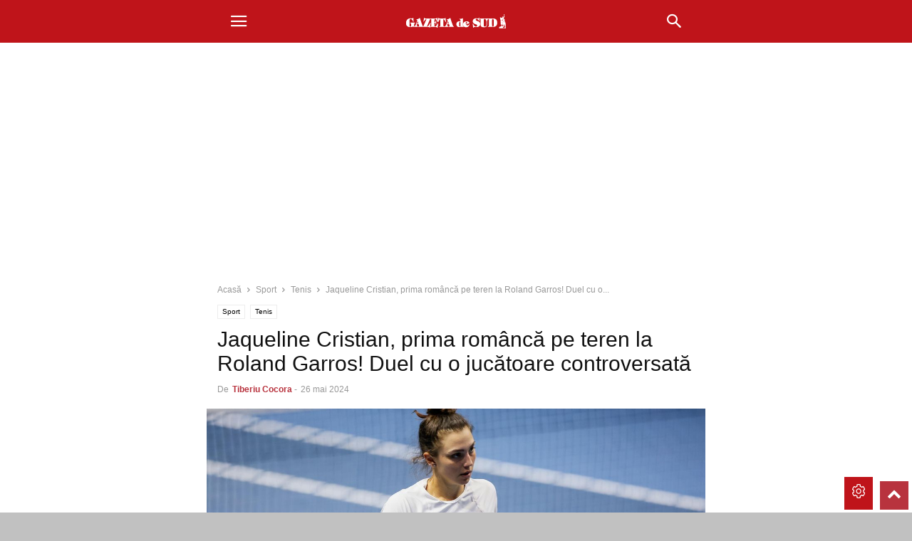

--- FILE ---
content_type: text/html; charset=utf-8
request_url: https://www.gds.ro/Sport/tenis/2024-05-26/jaqueline-cristian-prima-romanca-pe-teren-la-roland-garros-duel-cu-o-jucatoare-controversata/?amp
body_size: 23102
content:
<!DOCTYPE html>
<html amp lang="ro-RO" data-amp-auto-lightbox-disable transformed="self;v=1" i-amphtml-layout="" i-amphtml-no-boilerplate="" i-amphtml-binding>
<head><meta charset="UTF-8"><meta name="viewport" content="width=device-width"><link rel="preconnect" href="https://cdn.ampproject.org"><style amp-runtime="" i-amphtml-version="012512221826001">html{overflow-x:hidden!important}html.i-amphtml-fie{height:100%!important;width:100%!important}html:not([amp4ads]),html:not([amp4ads]) body{height:auto!important}html:not([amp4ads]) body{margin:0!important}body{-webkit-text-size-adjust:100%;-moz-text-size-adjust:100%;-ms-text-size-adjust:100%;text-size-adjust:100%}html.i-amphtml-singledoc.i-amphtml-embedded{-ms-touch-action:pan-y pinch-zoom;touch-action:pan-y pinch-zoom}html.i-amphtml-fie>body,html.i-amphtml-singledoc>body{overflow:visible!important}html.i-amphtml-fie:not(.i-amphtml-inabox)>body,html.i-amphtml-singledoc:not(.i-amphtml-inabox)>body{position:relative!important}html.i-amphtml-ios-embed-legacy>body{overflow-x:hidden!important;overflow-y:auto!important;position:absolute!important}html.i-amphtml-ios-embed{overflow-y:auto!important;position:static}#i-amphtml-wrapper{overflow-x:hidden!important;overflow-y:auto!important;position:absolute!important;top:0!important;left:0!important;right:0!important;bottom:0!important;margin:0!important;display:block!important}html.i-amphtml-ios-embed.i-amphtml-ios-overscroll,html.i-amphtml-ios-embed.i-amphtml-ios-overscroll>#i-amphtml-wrapper{-webkit-overflow-scrolling:touch!important}#i-amphtml-wrapper>body{position:relative!important;border-top:1px solid transparent!important}#i-amphtml-wrapper+body{visibility:visible}#i-amphtml-wrapper+body .i-amphtml-lightbox-element,#i-amphtml-wrapper+body[i-amphtml-lightbox]{visibility:hidden}#i-amphtml-wrapper+body[i-amphtml-lightbox] .i-amphtml-lightbox-element{visibility:visible}#i-amphtml-wrapper.i-amphtml-scroll-disabled,.i-amphtml-scroll-disabled{overflow-x:hidden!important;overflow-y:hidden!important}amp-instagram{padding:54px 0px 0px!important;background-color:#fff}amp-iframe iframe{box-sizing:border-box!important}[amp-access][amp-access-hide]{display:none}[subscriptions-dialog],body:not(.i-amphtml-subs-ready) [subscriptions-action],body:not(.i-amphtml-subs-ready) [subscriptions-section]{display:none!important}amp-experiment,amp-live-list>[update]{display:none}amp-list[resizable-children]>.i-amphtml-loading-container.amp-hidden{display:none!important}amp-list [fetch-error],amp-list[load-more] [load-more-button],amp-list[load-more] [load-more-end],amp-list[load-more] [load-more-failed],amp-list[load-more] [load-more-loading]{display:none}amp-list[diffable] div[role=list]{display:block}amp-story-page,amp-story[standalone]{min-height:1px!important;display:block!important;height:100%!important;margin:0!important;padding:0!important;overflow:hidden!important;width:100%!important}amp-story[standalone]{background-color:#000!important;position:relative!important}amp-story-page{background-color:#757575}amp-story .amp-active>div,amp-story .i-amphtml-loader-background{display:none!important}amp-story-page:not(:first-of-type):not([distance]):not([active]){transform:translateY(1000vh)!important}amp-autocomplete{position:relative!important;display:inline-block!important}amp-autocomplete>input,amp-autocomplete>textarea{padding:0.5rem;border:1px solid rgba(0,0,0,.33)}.i-amphtml-autocomplete-results,amp-autocomplete>input,amp-autocomplete>textarea{font-size:1rem;line-height:1.5rem}[amp-fx^=fly-in]{visibility:hidden}amp-script[nodom],amp-script[sandboxed]{position:fixed!important;top:0!important;width:1px!important;height:1px!important;overflow:hidden!important;visibility:hidden}
/*# sourceURL=/css/ampdoc.css*/[hidden]{display:none!important}.i-amphtml-element{display:inline-block}.i-amphtml-blurry-placeholder{transition:opacity 0.3s cubic-bezier(0.0,0.0,0.2,1)!important;pointer-events:none}[layout=nodisplay]:not(.i-amphtml-element){display:none!important}.i-amphtml-layout-fixed,[layout=fixed][width][height]:not(.i-amphtml-layout-fixed){display:inline-block;position:relative}.i-amphtml-layout-responsive,[layout=responsive][width][height]:not(.i-amphtml-layout-responsive),[width][height][heights]:not([layout]):not(.i-amphtml-layout-responsive),[width][height][sizes]:not(img):not([layout]):not(.i-amphtml-layout-responsive){display:block;position:relative}.i-amphtml-layout-intrinsic,[layout=intrinsic][width][height]:not(.i-amphtml-layout-intrinsic){display:inline-block;position:relative;max-width:100%}.i-amphtml-layout-intrinsic .i-amphtml-sizer{max-width:100%}.i-amphtml-intrinsic-sizer{max-width:100%;display:block!important}.i-amphtml-layout-container,.i-amphtml-layout-fixed-height,[layout=container],[layout=fixed-height][height]:not(.i-amphtml-layout-fixed-height){display:block;position:relative}.i-amphtml-layout-fill,.i-amphtml-layout-fill.i-amphtml-notbuilt,[layout=fill]:not(.i-amphtml-layout-fill),body noscript>*{display:block;overflow:hidden!important;position:absolute;top:0;left:0;bottom:0;right:0}body noscript>*{position:absolute!important;width:100%;height:100%;z-index:2}body noscript{display:inline!important}.i-amphtml-layout-flex-item,[layout=flex-item]:not(.i-amphtml-layout-flex-item){display:block;position:relative;-ms-flex:1 1 auto;flex:1 1 auto}.i-amphtml-layout-fluid{position:relative}.i-amphtml-layout-size-defined{overflow:hidden!important}.i-amphtml-layout-awaiting-size{position:absolute!important;top:auto!important;bottom:auto!important}i-amphtml-sizer{display:block!important}@supports (aspect-ratio:1/1){i-amphtml-sizer.i-amphtml-disable-ar{display:none!important}}.i-amphtml-blurry-placeholder,.i-amphtml-fill-content{display:block;height:0;max-height:100%;max-width:100%;min-height:100%;min-width:100%;width:0;margin:auto}.i-amphtml-layout-size-defined .i-amphtml-fill-content{position:absolute;top:0;left:0;bottom:0;right:0}.i-amphtml-replaced-content,.i-amphtml-screen-reader{padding:0!important;border:none!important}.i-amphtml-screen-reader{position:fixed!important;top:0px!important;left:0px!important;width:4px!important;height:4px!important;opacity:0!important;overflow:hidden!important;margin:0!important;display:block!important;visibility:visible!important}.i-amphtml-screen-reader~.i-amphtml-screen-reader{left:8px!important}.i-amphtml-screen-reader~.i-amphtml-screen-reader~.i-amphtml-screen-reader{left:12px!important}.i-amphtml-screen-reader~.i-amphtml-screen-reader~.i-amphtml-screen-reader~.i-amphtml-screen-reader{left:16px!important}.i-amphtml-unresolved{position:relative;overflow:hidden!important}.i-amphtml-select-disabled{-webkit-user-select:none!important;-ms-user-select:none!important;user-select:none!important}.i-amphtml-notbuilt,[layout]:not(.i-amphtml-element),[width][height][heights]:not([layout]):not(.i-amphtml-element),[width][height][sizes]:not(img):not([layout]):not(.i-amphtml-element){position:relative;overflow:hidden!important;color:transparent!important}.i-amphtml-notbuilt:not(.i-amphtml-layout-container)>*,[layout]:not([layout=container]):not(.i-amphtml-element)>*,[width][height][heights]:not([layout]):not(.i-amphtml-element)>*,[width][height][sizes]:not([layout]):not(.i-amphtml-element)>*{display:none}amp-img:not(.i-amphtml-element)[i-amphtml-ssr]>img.i-amphtml-fill-content{display:block}.i-amphtml-notbuilt:not(.i-amphtml-layout-container),[layout]:not([layout=container]):not(.i-amphtml-element),[width][height][heights]:not([layout]):not(.i-amphtml-element),[width][height][sizes]:not(img):not([layout]):not(.i-amphtml-element){color:transparent!important;line-height:0!important}.i-amphtml-ghost{visibility:hidden!important}.i-amphtml-element>[placeholder],[layout]:not(.i-amphtml-element)>[placeholder],[width][height][heights]:not([layout]):not(.i-amphtml-element)>[placeholder],[width][height][sizes]:not([layout]):not(.i-amphtml-element)>[placeholder]{display:block;line-height:normal}.i-amphtml-element>[placeholder].amp-hidden,.i-amphtml-element>[placeholder].hidden{visibility:hidden}.i-amphtml-element:not(.amp-notsupported)>[fallback],.i-amphtml-layout-container>[placeholder].amp-hidden,.i-amphtml-layout-container>[placeholder].hidden{display:none}.i-amphtml-layout-size-defined>[fallback],.i-amphtml-layout-size-defined>[placeholder]{position:absolute!important;top:0!important;left:0!important;right:0!important;bottom:0!important;z-index:1}amp-img[i-amphtml-ssr]:not(.i-amphtml-element)>[placeholder]{z-index:auto}.i-amphtml-notbuilt>[placeholder]{display:block!important}.i-amphtml-hidden-by-media-query{display:none!important}.i-amphtml-element-error{background:red!important;color:#fff!important;position:relative!important}.i-amphtml-element-error:before{content:attr(error-message)}i-amp-scroll-container,i-amphtml-scroll-container{position:absolute;top:0;left:0;right:0;bottom:0;display:block}i-amp-scroll-container.amp-active,i-amphtml-scroll-container.amp-active{overflow:auto;-webkit-overflow-scrolling:touch}.i-amphtml-loading-container{display:block!important;pointer-events:none;z-index:1}.i-amphtml-notbuilt>.i-amphtml-loading-container{display:block!important}.i-amphtml-loading-container.amp-hidden{visibility:hidden}.i-amphtml-element>[overflow]{cursor:pointer;position:relative;z-index:2;visibility:hidden;display:initial;line-height:normal}.i-amphtml-layout-size-defined>[overflow]{position:absolute}.i-amphtml-element>[overflow].amp-visible{visibility:visible}template{display:none!important}.amp-border-box,.amp-border-box *,.amp-border-box :after,.amp-border-box :before{box-sizing:border-box}amp-pixel{display:none!important}amp-analytics,amp-auto-ads,amp-story-auto-ads{position:fixed!important;top:0!important;width:1px!important;height:1px!important;overflow:hidden!important;visibility:hidden}amp-story{visibility:hidden!important}html.i-amphtml-fie>amp-analytics{position:initial!important}[visible-when-invalid]:not(.visible),form [submit-error],form [submit-success],form [submitting]{display:none}amp-accordion{display:block!important}@media (min-width:1px){:where(amp-accordion>section)>:first-child{margin:0;background-color:#efefef;padding-right:20px;border:1px solid #dfdfdf}:where(amp-accordion>section)>:last-child{margin:0}}amp-accordion>section{float:none!important}amp-accordion>section>*{float:none!important;display:block!important;overflow:hidden!important;position:relative!important}amp-accordion,amp-accordion>section{margin:0}amp-accordion:not(.i-amphtml-built)>section>:last-child{display:none!important}amp-accordion:not(.i-amphtml-built)>section[expanded]>:last-child{display:block!important}
/*# sourceURL=/css/ampshared.css*/</style><meta name="amp-to-amp-navigation" content="AMP-Redirect-To; AMP.navigateTo"><meta name="robots" content="index, follow, max-image-preview:large, max-snippet:-1, max-video-preview:-1"><meta property="og:image" content="https://www.gds.ro/wp-content/uploads/2024/05/jaq-1.jpg"><meta name="author" content="Tiberiu Cocora"><meta name="description" content="Roland Garros 2024 debutează duminică, 26 mai, iar Jaqueline Cristian este prima jucătoare din România care va evolua pe zgura"><meta property="og:locale" content="ro_RO"><meta property="og:type" content="article"><meta property="og:title" content="Jaqueline Cristian, prima româncă pe teren la Roland Garros! Duel cu o jucătoare controversată"><meta property="og:description" content="Roland Garros 2024 debutează duminică, 26 mai, iar Jaqueline Cristian este prima jucătoare din România care va evolua pe zgura"><meta property="og:url" content="https://www.gds.ro/Sport/tenis/2024-05-26/jaqueline-cristian-prima-romanca-pe-teren-la-roland-garros-duel-cu-o-jucatoare-controversata/"><meta property="og:site_name" content="GAZETA de SUD"><meta property="article:publisher" content="https://www.facebook.com/gdsro/"><meta property="article:published_time" content="2024-05-26T08:40:55+00:00"><meta property="article:modified_time" content="2024-05-26T08:41:03+00:00"><meta property="og:image" content="https://www.gds.ro/wp-content/uploads/2024/05/jaq-1.jpg"><meta property="og:image:width" content="1200"><meta property="og:image:height" content="675"><meta property="og:image:type" content="image/jpeg"><meta name="author" content="Tiberiu Cocora"><meta name="twitter:card" content="summary_large_image"><meta name="twitter:creator" content="@gdsro"><meta name="twitter:site" content="@gdsro"><meta name="twitter:label1" content="Scris de"><meta name="twitter:data1" content="Tiberiu Cocora"><meta name="twitter:label2" content="Timp estimat pentru citire"><meta name="twitter:data2" content="1 minut"><meta name="twitter:label3" content="Written by"><meta name="twitter:data3" content="Tiberiu Cocora"><meta name="generator" content="WordPress 6.8.3"><meta name="generator" content="AMP Plugin v2.5.5; mode=transitional"><link rel="preload" href="https://www.gds.ro/wp-content/plugins/td-composer/mobile/images/icons/mobile-theme.eot?17#iefix" as="font" crossorigin=""><link rel="preload" href="https://www.gds.ro/wp-content/plugins/poll-wp/fonts/fontawesome-webfont.eot#iefix&amp;v=4.6.3" as="font" crossorigin=""><link rel="preload" href="https://www.gds.ro/wp-content/plugins/wp-user-avatar/assets/css/material-icons/MaterialIcons-Regular.woff2" as="font" crossorigin=""><script async="" src="https://cdn.ampproject.org/v0.mjs" type="module" crossorigin="anonymous"></script><script async nomodule src="https://cdn.ampproject.org/v0.js" crossorigin="anonymous"></script><script src="https://cdn.ampproject.org/v0/amp-ad-0.1.mjs" async="" custom-element="amp-ad" type="module" crossorigin="anonymous"></script><script async nomodule src="https://cdn.ampproject.org/v0/amp-ad-0.1.js" crossorigin="anonymous" custom-element="amp-ad"></script><script src="https://cdn.ampproject.org/v0/amp-analytics-0.1.mjs" async="" custom-element="amp-analytics" type="module" crossorigin="anonymous"></script><script async nomodule src="https://cdn.ampproject.org/v0/amp-analytics-0.1.js" crossorigin="anonymous" custom-element="amp-analytics"></script><script src="https://cdn.ampproject.org/v0/amp-bind-0.1.mjs" async="" custom-element="amp-bind" type="module" crossorigin="anonymous"></script><script async nomodule src="https://cdn.ampproject.org/v0/amp-bind-0.1.js" crossorigin="anonymous" custom-element="amp-bind"></script><script src="https://cdn.ampproject.org/v0/amp-form-0.1.mjs" async="" custom-element="amp-form" type="module" crossorigin="anonymous"></script><script async nomodule src="https://cdn.ampproject.org/v0/amp-form-0.1.js" crossorigin="anonymous" custom-element="amp-form"></script><script src="https://cdn.ampproject.org/v0/amp-mustache-0.2.mjs" async="" custom-template="amp-mustache" type="module" crossorigin="anonymous"></script><script async nomodule src="https://cdn.ampproject.org/v0/amp-mustache-0.2.js" crossorigin="anonymous" custom-template="amp-mustache"></script><script src="https://cdn.ampproject.org/v0/amp-sidebar-0.1.mjs" async="" custom-element="amp-sidebar" type="module" crossorigin="anonymous"></script><script async nomodule src="https://cdn.ampproject.org/v0/amp-sidebar-0.1.js" crossorigin="anonymous" custom-element="amp-sidebar"></script><script src="https://cdn.ampproject.org/v0/amp-web-push-0.1.mjs" async="" custom-element="amp-web-push" type="module" crossorigin="anonymous"></script><script async nomodule src="https://cdn.ampproject.org/v0/amp-web-push-0.1.js" crossorigin="anonymous" custom-element="amp-web-push"></script><link rel="icon" type="image/png" href="https://www.gds.ro/wp-content/uploads/2019/04/favicon_16px.ico"><style amp-custom="">amp-img:is([sizes="auto" i], [sizes^="auto," i]){contain-intrinsic-size:3000px 1500px}.amp-wp-unknown-size,amp-img.amp-wp-enforced-sizes{object-fit:contain}amp-img img,amp-img noscript{image-rendering:inherit;object-fit:inherit;object-position:inherit}:where(.wp-block-button__link){border-radius:9999px;box-shadow:none;padding:calc(.667em + 2px) calc(1.333em + 2px);text-decoration:none}:root :where(.wp-block-button .wp-block-button__link.is-style-outline),:root :where(.wp-block-button.is-style-outline>.wp-block-button__link){border:2px solid;padding:.667em 1.333em}:root :where(.wp-block-button .wp-block-button__link.is-style-outline:not(.has-text-color)),:root :where(.wp-block-button.is-style-outline>.wp-block-button__link:not(.has-text-color)){color:currentColor}:root :where(.wp-block-button .wp-block-button__link.is-style-outline:not(.has-background)),:root :where(.wp-block-button.is-style-outline>.wp-block-button__link:not(.has-background)){background-color:initial;background-image:none}:where(.wp-block-columns){margin-bottom:1.75em}:where(.wp-block-columns.has-background){padding:1.25em 2.375em}:where(.wp-block-post-comments input[type=submit]){border:none}:where(.wp-block-cover-image:not(.has-text-color)),:where(.wp-block-cover:not(.has-text-color)){color:#fff}:where(.wp-block-cover-image.is-light:not(.has-text-color)),:where(.wp-block-cover.is-light:not(.has-text-color)){color:#000}:root :where(.wp-block-cover h1:not(.has-text-color)),:root :where(.wp-block-cover h2:not(.has-text-color)),:root :where(.wp-block-cover h3:not(.has-text-color)),:root :where(.wp-block-cover h4:not(.has-text-color)),:root :where(.wp-block-cover h5:not(.has-text-color)),:root :where(.wp-block-cover h6:not(.has-text-color)),:root :where(.wp-block-cover p:not(.has-text-color)){color:inherit}:where(.wp-block-file){margin-bottom:1.5em}:where(.wp-block-file__button){border-radius:2em;display:inline-block;padding:.5em 1em}:where(.wp-block-file__button):is(a):active,:where(.wp-block-file__button):is(a):focus,:where(.wp-block-file__button):is(a):hover,:where(.wp-block-file__button):is(a):visited{box-shadow:none;color:#fff;opacity:.85;text-decoration:none}:where(.wp-block-group.wp-block-group-is-layout-constrained){position:relative}h1.has-background,h2.has-background,h3.has-background,h4.has-background,h5.has-background{padding:1.25em 2.375em}@keyframes show-content-image{0%{visibility:hidden}99%{visibility:hidden}to{visibility:visible}}@keyframes turn-on-visibility{0%{opacity:0}to{opacity:1}}@keyframes turn-off-visibility{0%{opacity:1;visibility:visible}99%{opacity:0;visibility:visible}to{opacity:0;visibility:hidden}}@keyframes lightbox-zoom-in{0%{transform:translate(calc(( -100vw + var(--wp--lightbox-scrollbar-width) ) / 2 + var(--wp--lightbox-initial-left-position)),calc(-50vh + var(--wp--lightbox-initial-top-position))) scale(var(--wp--lightbox-scale))}to{transform:translate(-50%,-50%) scale(1)}}@keyframes lightbox-zoom-out{0%{transform:translate(-50%,-50%) scale(1);visibility:visible}99%{visibility:visible}to{transform:translate(calc(( -100vw + var(--wp--lightbox-scrollbar-width) ) / 2 + var(--wp--lightbox-initial-left-position)),calc(-50vh + var(--wp--lightbox-initial-top-position))) scale(var(--wp--lightbox-scale));visibility:hidden}}:where(.wp-block-latest-comments:not([data-amp-original-style*=line-height] .wp-block-latest-comments__comment)){line-height:1.1}:where(.wp-block-latest-comments:not([data-amp-original-style*=line-height] .wp-block-latest-comments__comment-excerpt p)){line-height:1.8}:root :where(.wp-block-latest-posts.is-grid){padding:0}:root :where(.wp-block-latest-posts.wp-block-latest-posts__list){padding-left:0}ul{box-sizing:border-box}:root :where(.wp-block-list.has-background){padding:1.25em 2.375em}:where(.wp-block-navigation.has-background .wp-block-navigation-item a:not(.wp-element-button)),:where(.wp-block-navigation.has-background .wp-block-navigation-submenu a:not(.wp-element-button)){padding:.5em 1em}:where(.wp-block-navigation .wp-block-navigation__submenu-container .wp-block-navigation-item a:not(.wp-element-button)),:where(.wp-block-navigation .wp-block-navigation__submenu-container .wp-block-navigation-submenu a:not(.wp-element-button)),:where(.wp-block-navigation .wp-block-navigation__submenu-container .wp-block-navigation-submenu button.wp-block-navigation-item__content),:where(.wp-block-navigation .wp-block-navigation__submenu-container .wp-block-pages-list__item button.wp-block-navigation-item__content){padding:.5em 1em}@keyframes overlay-menu__fade-in-animation{0%{opacity:0;transform:translateY(.5em)}to{opacity:1;transform:translateY(0)}}:root :where(p.has-background){padding:1.25em 2.375em}:where(p.has-text-color:not(.has-link-color)) a{color:inherit}:where(.wp-block-post-comments-form) input:not([type=submit]){border:1px solid #949494;font-family:inherit;font-size:1em}:where(.wp-block-post-comments-form) input:where(:not([type=submit]):not([type=checkbox])){padding:calc(.667em + 2px)}:where(.wp-block-post-excerpt){box-sizing:border-box;margin-bottom:var(--wp--style--block-gap);margin-top:var(--wp--style--block-gap)}:where(.wp-block-preformatted.has-background){padding:1.25em 2.375em}:where(.wp-block-search__button){border:1px solid #ccc;padding:6px 10px}:where(.wp-block-search__input){font-family:inherit;font-size:inherit;font-style:inherit;font-weight:inherit;letter-spacing:inherit;line-height:inherit;text-transform:inherit}:where(.wp-block-search__button-inside .wp-block-search__inside-wrapper){border:1px solid #949494;box-sizing:border-box;padding:4px}:where(.wp-block-search__button-inside .wp-block-search__inside-wrapper) :where(.wp-block-search__button){padding:4px 8px}:root :where(.wp-block-separator.is-style-dots){height:auto;line-height:1;text-align:center}:root :where(.wp-block-separator.is-style-dots):before{color:currentColor;content:"···";font-family:serif;font-size:1.5em;letter-spacing:2em;padding-left:2em}:root :where(.wp-block-site-logo.is-style-rounded){border-radius:9999px}:root :where(.wp-block-social-links .wp-social-link a){padding:.25em}:root :where(.wp-block-social-links.is-style-logos-only .wp-social-link a){padding:0}:root :where(.wp-block-social-links.is-style-pill-shape .wp-social-link a){padding-left:.6666666667em;padding-right:.6666666667em}:root :where(.wp-block-tag-cloud.is-style-outline){display:flex;flex-wrap:wrap;gap:1ch}:root :where(.wp-block-tag-cloud.is-style-outline a){border:1px solid;margin-right:0;padding:1ch 2ch}:root :where(.wp-block-tag-cloud.is-style-outline a):not(#_#_#_#_#_#_#_#_){font-size:unset;text-decoration:none}:root :where(.wp-block-table-of-contents){box-sizing:border-box}:where(.wp-block-term-description){box-sizing:border-box;margin-bottom:var(--wp--style--block-gap);margin-top:var(--wp--style--block-gap)}:where(pre.wp-block-verse){font-family:inherit}:root{--wp--preset--font-size--normal:16px;--wp--preset--font-size--huge:42px}html :where(.has-border-color){border-style:solid}html :where([data-amp-original-style*=border-top-color]){border-top-style:solid}html :where([data-amp-original-style*=border-right-color]){border-right-style:solid}html :where([data-amp-original-style*=border-bottom-color]){border-bottom-style:solid}html :where([data-amp-original-style*=border-left-color]){border-left-style:solid}html :where([data-amp-original-style*=border-width]){border-style:solid}html :where([data-amp-original-style*=border-top-width]){border-top-style:solid}html :where([data-amp-original-style*=border-right-width]){border-right-style:solid}html :where([data-amp-original-style*=border-bottom-width]){border-bottom-style:solid}html :where([data-amp-original-style*=border-left-width]){border-left-style:solid}html :where(amp-img[class*=wp-image-]),html :where(amp-anim[class*=wp-image-]){height:auto;max-width:100%}:where(figure){margin:0 0 1em}html :where(.is-position-sticky){--wp-admin--admin-bar--position-offset:var(--wp-admin--admin-bar--height,0px)}@media screen and (max-width:600px){html :where(.is-position-sticky){--wp-admin--admin-bar--position-offset:0px}}:root{--wp--preset--aspect-ratio--square:1;--wp--preset--aspect-ratio--4-3:4/3;--wp--preset--aspect-ratio--3-4:3/4;--wp--preset--aspect-ratio--3-2:3/2;--wp--preset--aspect-ratio--2-3:2/3;--wp--preset--aspect-ratio--16-9:16/9;--wp--preset--aspect-ratio--9-16:9/16;--wp--preset--color--black:#000;--wp--preset--color--cyan-bluish-gray:#abb8c3;--wp--preset--color--white:#fff;--wp--preset--color--pale-pink:#f78da7;--wp--preset--color--vivid-red:#cf2e2e;--wp--preset--color--luminous-vivid-orange:#ff6900;--wp--preset--color--luminous-vivid-amber:#fcb900;--wp--preset--color--light-green-cyan:#7bdcb5;--wp--preset--color--vivid-green-cyan:#00d084;--wp--preset--color--pale-cyan-blue:#8ed1fc;--wp--preset--color--vivid-cyan-blue:#0693e3;--wp--preset--color--vivid-purple:#9b51e0;--wp--preset--gradient--vivid-cyan-blue-to-vivid-purple:linear-gradient(135deg,rgba(6,147,227,1) 0%,#9b51e0 100%);--wp--preset--gradient--light-green-cyan-to-vivid-green-cyan:linear-gradient(135deg,#7adcb4 0%,#00d082 100%);--wp--preset--gradient--luminous-vivid-amber-to-luminous-vivid-orange:linear-gradient(135deg,rgba(252,185,0,1) 0%,rgba(255,105,0,1) 100%);--wp--preset--gradient--luminous-vivid-orange-to-vivid-red:linear-gradient(135deg,rgba(255,105,0,1) 0%,#cf2e2e 100%);--wp--preset--gradient--very-light-gray-to-cyan-bluish-gray:linear-gradient(135deg,#eee 0%,#a9b8c3 100%);--wp--preset--gradient--cool-to-warm-spectrum:linear-gradient(135deg,#4aeadc 0%,#9778d1 20%,#cf2aba 40%,#ee2c82 60%,#fb6962 80%,#fef84c 100%);--wp--preset--gradient--blush-light-purple:linear-gradient(135deg,#ffceec 0%,#9896f0 100%);--wp--preset--gradient--blush-bordeaux:linear-gradient(135deg,#fecda5 0%,#fe2d2d 50%,#6b003e 100%);--wp--preset--gradient--luminous-dusk:linear-gradient(135deg,#ffcb70 0%,#c751c0 50%,#4158d0 100%);--wp--preset--gradient--pale-ocean:linear-gradient(135deg,#fff5cb 0%,#b6e3d4 50%,#33a7b5 100%);--wp--preset--gradient--electric-grass:linear-gradient(135deg,#caf880 0%,#71ce7e 100%);--wp--preset--gradient--midnight:linear-gradient(135deg,#020381 0%,#2874fc 100%);--wp--preset--font-size--small:13px;--wp--preset--font-size--medium:20px;--wp--preset--font-size--large:36px;--wp--preset--font-size--x-large:42px;--wp--preset--spacing--20:.44rem;--wp--preset--spacing--30:.67rem;--wp--preset--spacing--40:1rem;--wp--preset--spacing--50:1.5rem;--wp--preset--spacing--60:2.25rem;--wp--preset--spacing--70:3.38rem;--wp--preset--spacing--80:5.06rem;--wp--preset--shadow--natural:6px 6px 9px rgba(0,0,0,.2);--wp--preset--shadow--deep:12px 12px 50px rgba(0,0,0,.4);--wp--preset--shadow--sharp:6px 6px 0px rgba(0,0,0,.2);--wp--preset--shadow--outlined:6px 6px 0px -3px rgba(255,255,255,1),6px 6px rgba(0,0,0,1);--wp--preset--shadow--crisp:6px 6px 0px rgba(0,0,0,1)}:where(.is-layout-flex){gap:.5em}:where(.is-layout-grid){gap:.5em}:where(.wp-block-columns.is-layout-flex){gap:2em}:where(.wp-block-columns.is-layout-grid){gap:2em}:where(.wp-block-post-template.is-layout-flex){gap:1.25em}:where(.wp-block-post-template.is-layout-grid){gap:1.25em}:where(.wp-block-post-template.is-layout-flex){gap:1.25em}:where(.wp-block-post-template.is-layout-grid){gap:1.25em}:where(.wp-block-columns.is-layout-flex){gap:2em}:where(.wp-block-columns.is-layout-grid){gap:2em}:root :where(.wp-block-pullquote){font-size:1.5em;line-height:1.6}@-webkit-keyframes ts_poll_logo_spin{0%{-webkit-transform:rotate(0deg)}100%{-webkit-transform:rotate(360deg)}}@keyframes ts_poll_logo_spin{0%{transform:rotate(0deg)}100%{transform:rotate(360deg)}}@-webkit-keyframes ph-animation{0%{transform:translate3d(-30%,0,0)}to{transform:translate3d(30%,0,0)}}@keyframes ph-animation{0%{transform:translate3d(-30%,0,0)}to{transform:translate3d(30%,0,0)}}@font-face{font-family:"FontAwesome";src:url("https://www.gds.ro/wp-content/plugins/poll-wp/fonts/fontawesome-webfont.eot?v=4.6.3");src:url("https://www.gds.ro/wp-content/plugins/poll-wp/fonts/fontawesome-webfont.eot#iefix&v=4.6.3") format("embedded-opentype"),url("https://www.gds.ro/wp-content/plugins/poll-wp/fonts/fontawesome-webfont.woff2?v=4.6.3") format("woff2"),url("https://www.gds.ro/wp-content/plugins/poll-wp/fonts/fontawesome-webfont.woff?v=4.6.3") format("woff"),url("https://www.gds.ro/wp-content/plugins/poll-wp/fonts/fontawesome-webfont.ttf?v=4.6.3") format("truetype"),url("https://www.gds.ro/wp-content/plugins/poll-wp/fonts/fontawesome-webfont.svg?v=4.6.3#fontawesomeregular") format("svg");font-weight:normal;font-style:normal}@-webkit-keyframes fa-spin{0%{-webkit-transform:rotate(0deg);transform:rotate(0deg)}100%{-webkit-transform:rotate(360deg);transform:rotate(360deg)}}@keyframes fa-spin{0%{-webkit-transform:rotate(0deg);transform:rotate(0deg)}100%{-webkit-transform:rotate(360deg);transform:rotate(360deg)}}@-webkit-keyframes fa-spin{0%{-webkit-transform:rotate(0deg);transform:rotate(0deg)}100%{-webkit-transform:rotate(359deg);transform:rotate(359deg)}}@keyframes fa-spin{0%{-webkit-transform:rotate(0deg);transform:rotate(0deg)}100%{-webkit-transform:rotate(359deg);transform:rotate(359deg)}}@keyframes ppress-dual-ring{0%{transform:rotate(0)}to{transform:rotate(360deg)}}@font-face{font-family:Material Icons;font-style:normal;font-weight:400;src:local(Material Icons),local(MaterialIcons-Regular),url("https://www.gds.ro/wp-content/plugins/wp-user-avatar/assets/css/material-icons/MaterialIcons-Regular.woff2") format("woff2"),url("https://www.gds.ro/wp-content/plugins/wp-user-avatar/assets/css/material-icons/MaterialIcons-Regular.woff") format("woff")}p:has(+.ppress-paywall-message-wrap){margin-bottom:0}@keyframes fpFadeInDown{0%{opacity:0;transform:translateY(-20px)}to{opacity:1;transform:translate(0)}}.clearfix:before,.clearfix:after{display:table;content:"";line-height:0}.clearfix:after{clear:both}html{font-family:sans-serif;-ms-text-size-adjust:100%;-webkit-text-size-adjust:100%}body{margin:0}article,aside,footer,header{display:block}[hidden],template{display:none}a{background-color:transparent}a:active,a:hover{outline:0}strong{font-weight:bold}h1{font-size:2em;margin:.67em 0}amp-img{border:0}svg:not(:root){overflow:hidden}button,input{color:inherit;font:inherit;margin:0}button{overflow:visible}button{text-transform:none}button,html input[type="button"],input[type="reset"],input[type="submit"]{-webkit-appearance:button;cursor:pointer}button[disabled],html input[disabled]{cursor:default}button::-moz-focus-inner,input::-moz-focus-inner{border:0;padding:0}input{line-height:normal}input[type="checkbox"],input[type="radio"]{box-sizing:border-box;padding:0}input[type="number"]::-webkit-inner-spin-button,input[type="number"]::-webkit-outer-spin-button{height:auto}input[type="search"]{-webkit-appearance:textfield;-moz-box-sizing:content-box;-webkit-box-sizing:content-box;box-sizing:content-box}input[type="search"]::-webkit-search-cancel-button,input[type="search"]::-webkit-search-decoration{-webkit-appearance:none}body,p{font-family:-apple-system,".SFNSText-Regular","San Francisco","Roboto","Segoe UI","Helvetica Neue","Lucida Grande",sans-serif;font-size:14px;line-height:21px}p{margin-top:0;margin-bottom:21px}a:active,a:focus{outline:none}a{color:var(--td_theme_color,#4db2ec);text-decoration:none}ul{padding:0}ul li{line-height:24px;margin-left:21px}h1,h2,h3,h4,h5{color:#111;font-weight:bold;margin:6px 0 6px 0}h1 > a,h2 > a,h3 > a,h4 > a,h5 > a{color:#111}h1{font-size:32px;line-height:38px;margin-top:33px;margin-bottom:23px}h2{font-size:27px;line-height:34px;margin-top:30px;margin-bottom:20px}h3{font-size:22px;line-height:29px;margin-top:27px;margin-bottom:17px}h4{font-size:19px;line-height:27px;margin-top:24px;margin-bottom:14px}h5{font-size:17px;line-height:23px;margin-top:21px;margin-bottom:11px}input:focus,input[type]:focus{outline:0 none}input[type=submit]{font-size:13px;background-color:#222;border-radius:0;color:#fff;border:none;padding:8px 15px;font-weight:500;-webkit-transition:background-color .4s;-moz-transition:background-color .4s;-o-transition:background-color .4s;transition:background-color .4s}input[type=text],input[type=url],input[type=tel],input[type=email]{font-size:16px;line-height:21px;color:#444;border:1px solid #e1e1e1;width:100%;max-width:100%;height:34px;padding:3px 9px}input[type=text]:active:not(#_#_#_#_#_#_#_#_),input[type=url]:active:not(#_#_#_#_#_#_#_#_),input[type=tel]:active:not(#_#_#_#_#_#_#_#_),input[type=email]:active:not(#_#_#_#_#_#_#_#_),input[type=text]:focus:not(#_#_#_#_#_#_#_#_),input[type=url]:focus:not(#_#_#_#_#_#_#_#_),input[type=tel]:focus:not(#_#_#_#_#_#_#_#_),input[type=email]:focus:not(#_#_#_#_#_#_#_#_){border-color:#b0b0b0}input[type=password]{width:100%;position:relative;top:0;display:inline-table;vertical-align:middle;font-size:12px;line-height:21px;color:#444;border:1px solid #ccc;max-width:100%;height:34px;padding:3px 9px;margin-bottom:10px}input[type=password]:active,input[type=password]:focus{border-color:#b0b0b0}.td-post-content amp-img{margin-bottom:21px}.td-post-content p > amp-img{margin-bottom:0}.td-post-content{font-size:15px;line-height:26px;color:#222}.td-post-content a:hover{text-decoration:underline}.td-post-content ul{margin-bottom:26px}.td-post-content ul ul{margin-bottom:0}.td-post-content li ul{margin-bottom:0}.td-post-content p,.td-post-content li{font-size:15px;line-height:26px}.td-post-content p{margin-bottom:26px}@font-face{font-family:"mobile-theme";src:url("https://www.gds.ro/wp-content/plugins/td-composer/mobile/images/icons/mobile-theme.eot?17");src:url("https://www.gds.ro/wp-content/plugins/td-composer/mobile/images/icons/mobile-theme.eot?17#iefix") format("embedded-opentype"),url("https://www.gds.ro/wp-content/plugins/td-composer/mobile/images/icons/mobile-theme.woff?17") format("woff"),url("https://www.gds.ro/wp-content/plugins/td-composer/mobile/images/icons/mobile-theme.ttf?17") format("truetype"),url("https://www.gds.ro/wp-content/plugins/td-composer/mobile/images/icons/mobile-theme.svg?17#mobile-theme") format("svg");font-weight:normal;font-style:normal;font-display:swap}[class^="td-icon-"]:before,[class*=" td-icon-"]:before{font-family:"mobile-theme";speak:none;font-style:normal;font-weight:normal;font-variant:normal;text-transform:none;line-height:1;text-align:center;-webkit-font-smoothing:antialiased;-moz-osx-font-smoothing:grayscale}[class*="td-icon-"]{line-height:1;text-align:center;display:inline-block}.td-icon-right:before{content:""}.td-icon-menu-up:before{content:""}.td-icon-search:before{content:""}.td-icon-mail:before{content:""}.td-icon-facebook:before{content:""}.td-icon-instagram:before{content:""}.td-icon-mail-1:before{content:""}.td-icon-share:before{content:""}.td-icon-twitter:before{content:""}.td-icon-youtube:before{content:""}.td-icon-mobile:before{content:""}.td-icon-whatsapp:before{content:""}.td-icon-close-mobile:before{content:""}.td-icon-print:before{content:""}.td-icon-plus:before{content:""}.td-module-thumb,.td_module_wrap{position:relative}.td-module-thumb .entry-thumb{display:block}.entry-thumb{width:100%}.td-post-date{display:inline-block;font-size:12px;line-height:16px}.td-post-category{font-size:9px;line-height:10px;background-color:#222;color:#fff;margin-right:5px;padding:4px 6px;display:inline-table;vertical-align:middle;text-transform:uppercase;pointer-events:auto}.entry-title{-ms-word-wrap:break-word;word-wrap:break-word}.td_module_mob_1{margin-bottom:30px}.td_module_mob_1 .td-module-thumb{position:absolute;overflow:hidden;left:0;top:0;width:120px;height:85px}@media (max-width: 320px){.td_module_mob_1 .td-module-thumb{width:100px;height:70px}}.td_module_mob_1 .item-details{margin-left:135px;min-height:85px}@media (max-width: 320px){.td_module_mob_1 .item-details{margin-left:115px;min-height:70px}}.td_module_mob_1 .entry-title{margin:0 0 5px 0;font-size:17px;line-height:20px}.td_module_mob_1 .entry-title a{color:#000}.td_module_mob_1 .td-post-date{color:#444}.block-title{font-weight:bold;font-size:20px;text-align:center;margin:30px 0;text-transform:uppercase;line-height:1}.td-a-rec{margin:30px auto 30px;text-align:center}.td-a-rec-id-header_mob{margin-top:25px}.td-post-content .td-a-rec{margin:20px auto 15px}.single .td-a-rec-id-header_mob{margin-bottom:15px}.author .td-a-rec-id-header_mob{margin-bottom:15px}.td-crumb-container{margin:15px 0;line-height:1}.entry-crumbs{font-size:12px;color:#999}.entry-crumbs a{color:#999}.entry-crumbs .td-bread-sep{font-size:11px;margin:0 5px;position:relative;top:1px}.td-page-meta{display:none}.td-mobile-container{opacity:1;-webkit-transition:all .5s ease .5s;-moz-transition:all .5s ease .5s;-o-transition:all .5s ease .5s;transition:all .5s ease .5s}.td-header-wrap{background-color:#222;color:#fff;height:60px;position:relative;z-index:9998;width:100%}@media print{body:not(#_#_#_#_#_#_#_#_){-webkit-print-color-adjust:exact;print-color-adjust:exact}.td-scroll-up:not(#_#_#_#_#_#_#_){display:none}.td-header-wrap:not(#_#_#_#_#_#_#_){position:relative;top:0}}#td-header-menu{position:relative}#td-top-mobile-toggle{display:inline-block}#td-top-mobile-toggle i{font-size:26px;height:60px;width:60px;line-height:64px;display:inline-block;color:var(--td_mobile_icons_color,#fff)}.td-main-menu-logo{display:block;margin-right:0;height:0;float:left}.td-main-menu-logo a{line-height:46px}.td-main-menu-logo amp-img{margin:auto;bottom:0;top:0;left:0;right:0;position:absolute;padding:6px 0;max-height:60px;max-width:250px;width:auto}@media (max-width: 320px){.td-main-menu-logo amp-img{max-width:210px}}.td-search-icon{position:absolute;right:-3px;top:0}.td-search-icon i{height:60px;width:60px;line-height:64px;font-size:22px;margin-right:2px;color:#fff}.td-search-wrap{padding:0;position:fixed;width:100%;height:calc(100% + 1px);top:0;text-align:center;z-index:9999;visibility:hidden;color:#fff}.td-search-wrap .td_module_wrap{text-align:left}.td-search-wrap .entry-title a{color:#fff}.td-search-wrap .td-post-date{color:#ddd}.td-search-wrap .td-search-form{margin-bottom:30px}.td-search-wrap .td-aj-search-results{margin:0 5%;text-align:left}.td-search-wrap .td-module-thumb{top:auto;left:auto}.td-search-wrap .result-msg{margin:0 5%}.td-search-wrap .result-msg a{display:block;text-align:center;width:100%;text-transform:uppercase;line-height:50px;color:#000;border:none;-webkit-box-shadow:0 0 8px rgba(0,0,0,.36);-moz-box-shadow:0 0 8px rgba(0,0,0,.36);box-shadow:0 0 8px rgba(0,0,0,.36);margin:30px 0 30px;font-size:17px;border-radius:0;background-color:#fff;opacity:.8}.td-search-background{background-repeat:no-repeat;background-size:cover;background-position:center top;position:fixed;top:0;display:block;width:100%;height:113%;z-index:9999;-webkit-transition:all .5s cubic-bezier(.79,.14,.15,.86);-moz-transition:all .5s cubic-bezier(.79,.14,.15,.86);-o-transition:all .5s cubic-bezier(.79,.14,.15,.86);transition:all .5s cubic-bezier(.79,.14,.15,.86);transform:translate3d(100%,0,0);-webkit-transform:translate3d(100%,0,0);-moz-transform:translate3d(100%,0,0);-ms-transform:translate3d(100%,0,0);-o-transform:translate3d(100%,0,0);visibility:hidden}.td-search-background:before{content:"";width:100%;height:100%;position:absolute;top:0;left:0;opacity:.98;background:#333145;background:-moz-linear-gradient(top,#333145 0%,#b8333e 100%);background:-webkit-gradient(left top,left bottom,color-stop(0%,#333145),color-stop(100%,#b8333e));background:-webkit-linear-gradient(top,#333145 0%,#b8333e 100%);background:-o-linear-gradient(top,#333145 0%,#b8333e 100%);background:-ms-linear-gradient(top,#333145 0%,#b8333e 100%);background:linear-gradient(to bottom,#333145 0%,#b8333e 100%);filter:progid:DXImageTransform.Microsoft.gradient(startColorstr="#333145",endColorstr="#b8333e",GradientType=0)}.td-search-close{text-align:right;z-index:1000}.td-search-close .td-icon-close-mobile{height:70px;width:70px;line-height:70px;font-size:21px;color:#fff;position:relative;top:4px;right:0}.td-drop-down-search{opacity:0;visibility:hidden;-webkit-transition:all .5s ease 0s;-moz-transition:all .5s ease 0s;-o-transition:all .5s ease 0s;transition:all .5s ease 0s;-webkit-backface-visibility:hidden;position:relative}#td-header-search{color:#fff;font-weight:bold;font-size:28px;height:40px;line-height:36px;border:0;background:transparent;outline:0;margin:8px 0;text-align:center}.td-search-input{margin:0 5%;position:relative}.td-search-input span{opacity:.8;font-size:12px}.td-search-input:before,.td-search-input:after{content:"";position:absolute;display:block;width:100%;height:1px;background-color:#fff;bottom:0;left:0;opacity:.2}.td-search-input:after{opacity:.8;transform:scaleX(0);-webkit-transform:scaleX(0);-moz-transform:scaleX(0);-ms-transform:scaleX(0);-o-transform:scaleX(0);-webkit-transition:transform .5s ease .8s;-moz-transition:transform .5s ease .8s;-o-transition:transform .5s ease .8s;transition:transform .5s ease .8s}.td-search-opened{overflow:hidden}.td-search-opened #td-outer-wrap{position:static;transform:scale3d(.9,.9,.9);-webkit-transform:scale3d(.9,.9,.9);-moz-transform:scale3d(.9,.9,.9);-ms-transform:scale3d(.9,.9,.9);-o-transform:scale3d(.9,.9,.9);-webkit-box-shadow:0 0 46px;-moz-box-shadow:0 0 46px;box-shadow:0 0 46px}.td-search-opened .td-drop-down-search{opacity:1;-webkit-transition:all .5s ease .3s;-moz-transition:all .5s ease .3s;-o-transition:all .5s ease .3s;transition:all .5s ease .3s;height:calc(100% + 1px);overflow-y:scroll;overflow-x:hidden}.td-search-opened .td-drop-down-search:not(#_#_#_#_#_#_#_){visibility:visible}.td-search-opened .td-search-background{transform:translate3d(0,0,0);-webkit-transform:translate3d(0,0,0);-moz-transform:translate3d(0,0,0);-ms-transform:translate3d(0,0,0);-o-transform:translate3d(0,0,0)}.td-search-opened .td-search-background:not(#_#_#_#_#_#_#_){visibility:visible}.td-search-opened .td-search-input:after{transform:scaleX(1);-webkit-transform:scaleX(1);-moz-transform:scaleX(1);-ms-transform:scaleX(1);-o-transform:scaleX(1)}.td-menu-background{background-repeat:no-repeat;background-size:cover;background-position:center top;position:fixed;top:0;display:block;width:100%;height:113%;z-index:9999;-webkit-transition:all .5s cubic-bezier(.79,.14,.15,.86);-moz-transition:all .5s cubic-bezier(.79,.14,.15,.86);-o-transition:all .5s cubic-bezier(.79,.14,.15,.86);transition:all .5s cubic-bezier(.79,.14,.15,.86);transform:translate3d(-100%,0,0);-webkit-transform:translate3d(-100%,0,0);-moz-transform:translate3d(-100%,0,0);-ms-transform:translate3d(-100%,0,0);-o-transform:translate3d(-100%,0,0)}.td-menu-background:before{content:"";width:100%;height:100%;position:absolute;top:0;left:0;opacity:.98;background:#333145;background:-moz-linear-gradient(top,#333145 0%,#b8333e 100%);background:-webkit-gradient(left top,left bottom,color-stop(0%,#333145),color-stop(100%,#b8333e));background:-webkit-linear-gradient(top,#333145 0%,#b8333e 100%);background:-o-linear-gradient(top,#333145 0%,#b8333e 100%);background:-ms-linear-gradient(top,#333145 0%,#b8333e 100%);background:linear-gradient(to bottom,#333145 0%,#b8333e 100%);filter:progid:DXImageTransform.Microsoft.gradient(startColorstr="#333145",endColorstr="#b8333e",GradientType=0)}#td-mobile-nav{padding:0;position:fixed;width:100%;height:calc(100% + 1px);top:0;z-index:9999;-webkit-transition:all .5s cubic-bezier(.79,.14,.15,.86);-moz-transition:all .5s cubic-bezier(.79,.14,.15,.86);-o-transition:all .5s cubic-bezier(.79,.14,.15,.86);transition:all .5s cubic-bezier(.79,.14,.15,.86);transform:translate3d(-99%,0,0);-webkit-transform:translate3d(-99%,0,0);-moz-transform:translate3d(-99%,0,0);-ms-transform:translate3d(-99%,0,0);-o-transform:translate3d(-99%,0,0);left:-1%;overflow:hidden}.td-menu-socials-wrap{position:relative}.td-menu-socials-wrap .td-icon-font{color:var(--td_mobile_text_color,#fff)}.td-menu-socials{padding:0 65px 0 20px;overflow:hidden;height:60px}.td-menu-socials .td-social-icon-wrap{margin:20px 5px 0 0}.td-menu-socials .td-social-icon-wrap i{border:none;background-color:transparent}.td-mobile-close{position:absolute;right:0;top:0;z-index:1000}.td-mobile-close .td-icon-close-mobile{height:70px;width:70px;line-height:70px;font-size:21px;color:#fff;top:4px;position:relative}.td-mobile-content{padding:20px 20px 0}.td-mobile-container{padding-bottom:20px}.td-mobile-content ul{list-style:none;margin:0;padding:0}.td-mobile-content li{float:none;margin-left:0;-webkit-touch-callout:none;-webkit-user-select:none;-khtml-user-select:none;-moz-user-select:none;-ms-user-select:none;user-select:none}.td-mobile-content li a{display:block;line-height:21px;font-size:21px;color:#fff;margin-left:0;padding:12px 45px 12px 12px;font-weight:bold}.td-menu-mob-open-menu{overflow:hidden}.td-menu-mob-open-menu #td-outer-wrap{transform:scale3d(.9,.9,.9);-webkit-transform:scale3d(.9,.9,.9);-moz-transform:scale3d(.9,.9,.9);-ms-transform:scale3d(.9,.9,.9);-o-transform:scale3d(.9,.9,.9);-webkit-box-shadow:0 0 46px;-moz-box-shadow:0 0 46px;box-shadow:0 0 46px}.td-menu-mob-open-menu #td-mobile-nav{height:calc(100% + 1px);overflow:auto;transform:translate3d(0,0,0);-webkit-transform:translate3d(0,0,0);-moz-transform:translate3d(0,0,0);-ms-transform:translate3d(0,0,0);-o-transform:translate3d(0,0,0);left:0}.td-menu-mob-open-menu #td-mobile-nav:not(#_#_#_#_#_#_#_#_){visibility:visible}.td-menu-mob-open-menu .td-menu-background{transform:translate3d(0,0,0);-webkit-transform:translate3d(0,0,0);-moz-transform:translate3d(0,0,0);-ms-transform:translate3d(0,0,0);-o-transform:translate3d(0,0,0)}.td-menu-mob-open-menu .td-menu-background:not(#_#_#_#_#_#_#_){visibility:visible}.td-mobile-footer-wrap{text-align:center;background-color:#222;color:#fff;padding-top:30px;padding-bottom:30px;clear:both}.td-mobile-footer-wrap a{color:#fff}.td-mobile-footer-wrap > a{display:inline-block}.td-mobile-footer-wrap .block-title{margin:0 0 26px 0}.td-footer-wrap{margin-bottom:40px;font-size:15px;line-height:21px}.td-footer-wrap:last-child{margin-bottom:0}.td-footer-logo amp-img{width:auto}.footer-email-wrap{padding-top:16px}.footer-email-wrap a{color:var(--td_theme_color,#4db2ec)}.td-social-icon-wrap{display:inline-block;margin:5px}.td-social-icon-wrap .td-icon-font{font-size:14px;width:40px;height:40px;line-height:38px;border:1px solid rgba(255,255,255,.1);background-color:rgba(255,255,255,.03)}.td-mobile-sub-footer-wrap{color:#ccc;background-color:#000;text-align:center;padding:18px 0;clear:both}.td-sub-footer-menu ul{margin-top:0}.td-sub-footer-menu li{list-style:none;display:inline-block;margin-left:0;margin-bottom:12px}.td-sub-footer-menu a{color:#ccc;margin:0 8px}.td-sub-footer-menu:last-child a{margin-right:0}.td-post-content{margin-bottom:26px}.td-post-featured-image{margin-left:-15px;margin-right:-15px}.td-post-featured-image amp-img{margin-bottom:21px}.single .td-category{margin-bottom:0}.td-category{list-style:none;font-size:10px;margin-top:0;margin-bottom:10px;line-height:1;max-height:23px;overflow:hidden}.td-category li{display:inline-block;margin:0 7px 7px 0;line-height:1}.td-category a{color:#000;border:1px solid #ededed;padding:4px 6px;white-space:nowrap;display:inline-block}header .entry-title{margin-top:9px;margin-bottom:9px;font-size:30px;line-height:34px;font-weight:normal}header .td-module-meta-info{margin-bottom:21px;color:#999;font-size:12px;line-height:1;height:auto;overflow:hidden}header .td-module-meta-info i{margin-right:5px;vertical-align:middle}header .td-module-meta-info .td-post-date{display:inline-block;position:relative;top:2px}header .td-module-meta-info .td-post-author-name{font-weight:400;display:inline-block;position:relative;top:2px}header .td-module-meta-info .td-post-author-name a{font-weight:700;margin-right:3px}header .td-module-meta-info .td-post-author-name div{display:inline-block;margin-right:2px}.td-post-sharing:not(#_#_#_#_#_#_#_){text-align:center}.td-post-sharing{font-family:-apple-system,".SFNSText-Regular","San Francisco","Roboto","Segoe UI","Helvetica Neue","Lucida Grande",sans-serif;text-align:left;z-index:2;white-space:nowrap}.td-post-sharing-top{margin-bottom:20px}.td-post-sharing-bottom{border-style:solid;border-color:var(--td_grid_border_color,#ededed);border-width:1px 0;padding:21px 0;margin-bottom:42px}.td-post-sharing-bottom .td-post-sharing{margin-bottom:-7px}.td-post-sharing-visible,.td-social-sharing-hidden{display:inline-block}.td-pulldown-filter-list{display:none}.td-social-network,.td-social-handler{position:relative;display:inline-block;margin-bottom:7px;height:40px;min-width:40px;font-size:11px;text-align:center;vertical-align:middle;border-radius:2px}.td-social-network{margin-right:7px;color:#fff;overflow:hidden}.td-social-network:hover:not(#_#_#_#_#_#_#_){opacity:.8}.td-social-handler{color:#444;border:1px solid #e9e9e9}.td-social-handler .td-social-but-text{font-weight:700}.td-social-handler .td-social-but-text:before{background-color:#000}.td-social-share-text{margin-right:18px}.td-social-share-text:before,.td-social-share-text:after{content:"";position:absolute;top:50%;transform:translateY(-50%);-webkit-transform:translateY(-50%);-moz-transform:translateY(-50%);-ms-transform:translateY(-50%);-o-transform:translateY(-50%);left:100%;width:0;height:0;border-style:solid}.td-social-share-text:before{border-width:9px 0 9px 11px;border-color:transparent transparent transparent #e9e9e9}.td-social-share-text:after{border-width:8px 0 8px 10px;border-color:transparent transparent transparent #fff}.td-social-but-icon{display:inline-block;padding-left:13px;padding-right:13px;line-height:40px;z-index:1}.td-social-but-icon i{position:relative;vertical-align:middle}.td-social-but-text{display:none}.td-social-handler i,.td-social-facebook i{font-size:14px}.td-social-mail i,.td-social-print i{font-size:15px}.td-social-handler .td-icon-share{top:-1px;left:-1px}.td-social-facebook{background-color:#516eab}.td-social-twitter{background-color:#29c5f6}.td-social-twitter .td-icon-twitter{font-size:12px}.td-social-whatsapp{background-color:#7bbf6a}.td-social-whatsapp .td-icon-whatsapp{font-size:18px}.td-social-mail,.td-social-print{background-color:#000}.td-social-expand-tabs i{top:-2px;left:-1px;font-size:16px}.td-post-source-tags{font-size:11px}.td-post-small-box{margin-bottom:7px;line-height:20px;clear:left;height:20px;display:table}.td-post-small-box span{background-color:#222;padding:5px 9px;color:#fff;display:block;text-transform:uppercase;line-height:10px;float:left;height:20px;margin-right:7px}.td-post-small-box a{display:block;float:left;border:1px solid #ededed;margin-right:7px;line-height:6px;color:#111;padding:6px 8px;height:20px}.td-tags{margin:0 0 30px 0;display:table;line-height:20px;font-weight:600}.td-tags li{list-style:none;display:inline-block;line-height:20px;margin-left:0;float:left;margin-bottom:7px}.author-box-wrap{clear:both;text-align:center;border:1px solid #ededed;padding:21px 10px;margin-bottom:48px}.author-box-wrap .avatar{margin-bottom:5px;width:100px}.author-box-wrap .desc{font-size:14px;line-height:24px}.author-box-wrap .td-author-social{margin:10px 0 -5px}.author-box-wrap .td-author-social a{color:#444;margin-top:11px}.author-box-wrap .td-author-social .td-social-icon-wrap{margin:0 8px 0 0}.author-box-wrap .td-icon-font{font-size:16px;color:#222}.td-author-name{font-size:20px;line-height:21px;font-weight:700;margin:7px 0 8px 0}.td-author-name a{color:#222}.td-author-url{font-size:13px;font-style:italic;line-height:21px;margin-bottom:8px;margin-top:10px}.td-author-description{margin-top:15px}.td-related-title{text-align:center;margin-bottom:24px}.td_block_related_posts_mob{margin-bottom:48px;clear:both}*{-webkit-box-sizing:border-box;-moz-box-sizing:border-box;box-sizing:border-box}*:before,*:after{-webkit-box-sizing:border-box;-moz-box-sizing:border-box;box-sizing:border-box}amp-img{max-width:100%;width:auto \9;height:auto}body{background-color:#c1c1c1}body:not(#_#_#_#_#_#_#_#_){visibility:visible}#td-outer-wrap{overflow:auto;margin:auto;width:100%;background-color:#fff;-webkit-transition:transform .7s ease;-moz-transition:transform .7s ease;-o-transition:transform .7s ease;transition:transform .7s ease;-webkit-transform-origin:50% 200px 0;-moz-transform-origin:50% 200px 0;-o-transform-origin:50% 200px 0;transform-origin:50% 200px 0}.td-container{width:100%;padding-left:15px;padding-right:15px}.post footer{clear:both}.td-scroll-up{cursor:pointer;position:fixed;bottom:4px;right:5px;width:40px;height:40px;background-color:var(--td_theme_color,#4db2ec);z-index:9999;transform:translate3d(0,70px,0);-webkit-transform:translate3d(0,70px,0);-moz-transform:translate3d(0,70px,0);-ms-transform:translate3d(0,70px,0);-o-transform:translate3d(0,70px,0);-webkit-transition:transform .4s cubic-bezier(.55,0,.1,1) 0s;-moz-transition:transform .4s cubic-bezier(.55,0,.1,1) 0s;-o-transition:transform .4s cubic-bezier(.55,0,.1,1) 0s;transition:transform .4s cubic-bezier(.55,0,.1,1) 0s}.td-scroll-up .td-icon-menu-up{position:relative;color:#fff;font-size:20px;display:block;text-align:center;width:40px;top:7px}.td-scroll-up-visible{transform:translate3d(0,0,0);-webkit-transform:translate3d(0,0,0);-moz-transform:translate3d(0,0,0);-ms-transform:translate3d(0,0,0);-o-transform:translate3d(0,0,0)}@media (min-width: 767px){.td-container{max-width:700px;margin-right:auto;margin-left:auto}}.td-main-menu-logo amp-img{max-width:205px;max-height:48px}.td-main-menu-logo amp-img img{width:auto;height:auto;min-width:0;min-height:0}amp-sidebar{width:100%;max-width:100%}amp-sidebar[side]{-webkit-transition:all .5s cubic-bezier(.79,.14,.15,.86);-moz-transition:all .5s cubic-bezier(.79,.14,.15,.86);-o-transition:all .5s cubic-bezier(.79,.14,.15,.86);transition:all .5s cubic-bezier(.79,.14,.15,.86);-webkit-transform:none;transform:none;-webkit-animation:none;animation:none}#td-header-menu{position:relative}#td-header-search{font-weight:400;font-size:14px;height:auto;line-height:normal}#td_amp_menu,#td_amp_search{background-color:transparent}#td_amp_menu:not(#_#_#_#_#_#_#_),#td_amp_search:not(#_#_#_#_#_#_#_){overflow-y:hidden}#td_amp_menu .td-menu-background,#td_amp_search .td-search-background{height:100%}#td_amp_menu #td-mobile-nav,#td_amp_search .td-search-wrap,#td_amp_search .td-drop-down-search{height:100%}#td_amp_search .td-search-wrap,#td_amp_search .td-drop-down-search{overflow-y:auto}.td-mod-no-cat{display:none}.td-mobile-container{padding-bottom:32px}.td-mobile-content a:empty{display:none}:focus{outline:0}input:focus + ::-webkit-input-placeholder{display:none}::-webkit-input-placeholder{color:white;opacity:.5}::-moz-placeholder{color:white;opacity:.5}:-ms-input-placeholder{color:white;opacity:.5}:-moz-placeholder{color:white;opacity:.5}input:focus::-webkit-input-placeholder{color:transparent}input:focus::-moz-placeholder{color:transparent}input:focus:-ms-input-placeholder{color:transparent}input:focus:-moz-placeholder{color:transparent}.td-post-sharing{white-space:normal}.td-post-sharing .td-social-handler{display:none}amp-ad{margin:30px auto 15px auto}amp-ad:not(#_#_#_#_#_#_#_#_){display:block}.td-post-content .td-a-rec amp-img{margin-bottom:0}.post footer{clear:none}amp-web-push-widget button.subscribe.subscribe,amp-web-push-widget button.unsubscribe{margin:0;padding:0;border:0;cursor:pointer;outline:none;position:fixed;bottom:20px;right:20px;z-index:999;background-color:transparent;height:48px;width:48px}amp-web-push-widget button.unsubscribe{opacity:.5}amp-web-push-widget button.unsubscribe:hover{opacity:1}amp-web-push-widget button.subscribe svg.onesignal-bell-svg,amp-web-push-widget button.unsubscribe svg.onesignal-bell-svg{width:100%;height:100%;overflow:visible}amp-web-push-widget button.subscribe svg.onesignal-bell-svg .background,amp-web-push-widget button.unsubscribe svg.onesignal-bell-svg .background{fill:#e54b4d}amp-web-push-widget button.subscribe svg.onesignal-bell-svg .foreground,amp-web-push-widget button.unsubscribe svg.onesignal-bell-svg .foreground{fill:#fff}amp-web-push-widget button.subscribe svg.onesignal-bell-svg .stroke,amp-web-push-widget button.unsubscribe svg.onesignal-bell-svg .stroke{fill:none;stroke:#fff;stroke-width:3px;stroke-miterlimit:10}amp-web-push-widget button.subscribe .tooltiptext,amp-web-push-widget button.unsubscribe .tooltiptext{visibility:hidden;min-width:350px;background-color:black;color:#fff;text-align:center;padding:5px 0;border-radius:6px;top:5px;right:120%;position:absolute;z-index:1;font-size:1em;font-family:-apple-system,BlinkMacSystemFont,"Segoe UI",Roboto,Helvetica,Arial,sans-serif,"Apple Color Emoji","Segoe UI Emoji","Segoe UI Symbol"}amp-web-push-widget button.subscribe .tooltiptext::after,amp-web-push-widget button.unsubscribe .tooltiptext::after{content:"";position:absolute;top:50%;left:100%;margin-top:-5px;border-width:5px;border-style:solid;border-color:transparent transparent transparent black}amp-web-push-widget button.subscribe:hover .tooltiptext,amp-web-push-widget button.unsubscribe:hover .tooltiptext{visibility:visible}#amp-mobile-version-switcher{left:0;position:absolute;width:100%;z-index:100}#amp-mobile-version-switcher>a{background-color:#444;border:0;color:#eaeaea;display:block;font-family:-apple-system,BlinkMacSystemFont,Segoe UI,Roboto,Oxygen-Sans,Ubuntu,Cantarell,Helvetica Neue,sans-serif;font-size:16px;font-weight:600;padding:15px 0;text-align:center;-webkit-text-decoration:none;text-decoration:none}#amp-mobile-version-switcher>a:active,#amp-mobile-version-switcher>a:focus,#amp-mobile-version-switcher>a:hover{-webkit-text-decoration:underline;text-decoration:underline}a,.td-post-author-name a,.footer-email-wrap a{color:#b8333e}.td-scroll-up{background-color:#b8333e}.td-header-wrap{background-color:#bf141a}.td-menu-background,.td-search-background{background-image:url("https://www.gds.ro/wp-content/uploads/2019/11/meniu-mobile-background-768x1024-768x1024.jpg")}.ot_cookie_settings_btn{position:fixed;bottom:4px;z-index:9999;right:55px;background-color:#bf141a;cursor:pointer}.ot_cookie_settings_btn amp-img{width:20px;height:20px;margin:10px}.amp-wp-dffa517:not(#_#_#_#_#_){font-weight:bold;font-style:italic}.amp-wp-b371fd6:not(#_#_#_#_#_){color:white}.amp-wp-9c76635:not(#_#_#_#_#_){display:none}.amp-wp-48ddc24:not(#_#_#_#_#_){filter:drop-shadow(0 2px 4px rgba(34,36,38,.35));-webkit-filter:drop-shadow(0 2px 4px rgba(34,36,38,.35))}#i-amp-0>:first-child{padding-top:746%}@media (min-width:340px){#i-amp-0>:first-child{padding-top:716%}}@media (min-width:365px){#i-amp-0>:first-child{padding-top:687%}}@media (min-width:412px){#i-amp-0>:first-child{padding-top:664%}}@media (min-width:457px){#i-amp-0>:first-child{padding-top:635%}}@media (min-width:513px){#i-amp-0>:first-child{padding-top:613%}}@media (min-width:567px){#i-amp-0>:first-child{padding-top:596%}}@media (min-width:629px){#i-amp-0>:first-child{padding-top:581%}}@media (min-width:687px){#i-amp-0>:first-child{padding-top:566%}}@media (min-width:799px){#i-amp-0>:first-child{padding-top:553%}}@media (min-width:928px){#i-amp-0>:first-child{padding-top:543%}}@media (min-width:1090px){#i-amp-0>:first-child{padding-top:534%}}@media (min-width:1271px){#i-amp-0>:first-child{padding-top:526%}}@media (min-width:1490px){#i-amp-0>:first-child{padding-top:519%}}@media (min-width:1743px){#i-amp-0>:first-child{padding-top:513%}}

/*# sourceURL=amp-custom.css */</style><link rel="pingback" href="https://www.gds.ro/xmlrpc.php"><link rel="apple-touch-icon" sizes="76x76" href="https://www.gds.ro/wp-content/uploads/2019/04/apple-touch-icon-76x76.png"><link rel="apple-touch-icon" sizes="120x120" href="https://www.gds.ro/wp-content/uploads/2019/04/apple-touch-icon-120x120.png"><link rel="apple-touch-icon" sizes="152x152" href="https://www.gds.ro/wp-content/uploads/2019/04/apple-touch-icon-152x152.png"><link rel="apple-touch-icon" sizes="114x114" href="https://www.gds.ro/wp-content/uploads/2019/04/apple-touch-icon-114x114.png"><link rel="apple-touch-icon" sizes="144x144" href="https://www.gds.ro/wp-content/uploads/2019/04/apple-touch-icon-144x144.png"><link rel="canonical" href="https://www.gds.ro/Sport/tenis/2024-05-26/jaqueline-cristian-prima-romanca-pe-teren-la-roland-garros-duel-cu-o-jucatoare-controversata/"><script type="application/ld+json" class="yoast-schema-graph">{"@context":"https://schema.org","@graph":[{"@type":"Article","@id":"https://www.gds.ro/Sport/tenis/2024-05-26/jaqueline-cristian-prima-romanca-pe-teren-la-roland-garros-duel-cu-o-jucatoare-controversata/#article","isPartOf":{"@id":"https://www.gds.ro/Sport/tenis/2024-05-26/jaqueline-cristian-prima-romanca-pe-teren-la-roland-garros-duel-cu-o-jucatoare-controversata/"},"author":[{"@id":"https://www.gds.ro/#/schema/person/9a1035cc41c3d5466cf6e49d7c50c5af"}],"headline":"Jaqueline Cristian, prima româncă pe teren la Roland Garros! Duel cu o jucătoare controversată","datePublished":"2024-05-26T08:40:55+00:00","dateModified":"2024-05-26T08:41:03+00:00","mainEntityOfPage":{"@id":"https://www.gds.ro/Sport/tenis/2024-05-26/jaqueline-cristian-prima-romanca-pe-teren-la-roland-garros-duel-cu-o-jucatoare-controversata/"},"wordCount":150,"commentCount":0,"publisher":{"@id":"https://www.gds.ro/#organization"},"image":{"@id":"https://www.gds.ro/Sport/tenis/2024-05-26/jaqueline-cristian-prima-romanca-pe-teren-la-roland-garros-duel-cu-o-jucatoare-controversata/#primaryimage"},"thumbnailUrl":"https://www.gds.ro/wp-content/uploads/2024/05/jaq-1.jpg","keywords":["Jaqueline Cristian - Ostapenko","Jaqueline Cristian - Ostapenko Roland Garros","Roland Garros românce"],"articleSection":["Sport","Tenis"],"inLanguage":"ro-RO","potentialAction":[{"@type":"CommentAction","name":"Comment","target":["https://www.gds.ro/Sport/tenis/2024-05-26/jaqueline-cristian-prima-romanca-pe-teren-la-roland-garros-duel-cu-o-jucatoare-controversata/#respond"]}]},{"@type":"WebPage","@id":"https://www.gds.ro/Sport/tenis/2024-05-26/jaqueline-cristian-prima-romanca-pe-teren-la-roland-garros-duel-cu-o-jucatoare-controversata/","url":"https://www.gds.ro/Sport/tenis/2024-05-26/jaqueline-cristian-prima-romanca-pe-teren-la-roland-garros-duel-cu-o-jucatoare-controversata/","name":"Jaqueline Cristian, prima româncă pe teren la Roland Garros!","isPartOf":{"@id":"https://www.gds.ro/#website"},"primaryImageOfPage":{"@id":"https://www.gds.ro/Sport/tenis/2024-05-26/jaqueline-cristian-prima-romanca-pe-teren-la-roland-garros-duel-cu-o-jucatoare-controversata/#primaryimage"},"image":{"@id":"https://www.gds.ro/Sport/tenis/2024-05-26/jaqueline-cristian-prima-romanca-pe-teren-la-roland-garros-duel-cu-o-jucatoare-controversata/#primaryimage"},"thumbnailUrl":"https://www.gds.ro/wp-content/uploads/2024/05/jaq-1.jpg","datePublished":"2024-05-26T08:40:55+00:00","dateModified":"2024-05-26T08:41:03+00:00","description":"Roland Garros 2024 debutează duminică, 26 mai, iar Jaqueline Cristian este prima jucătoare din România care va evolua pe zgura","breadcrumb":{"@id":"https://www.gds.ro/Sport/tenis/2024-05-26/jaqueline-cristian-prima-romanca-pe-teren-la-roland-garros-duel-cu-o-jucatoare-controversata/#breadcrumb"},"inLanguage":"ro-RO","potentialAction":[{"@type":"ReadAction","target":["https://www.gds.ro/Sport/tenis/2024-05-26/jaqueline-cristian-prima-romanca-pe-teren-la-roland-garros-duel-cu-o-jucatoare-controversata/"]}]},{"@type":"ImageObject","inLanguage":"ro-RO","@id":"https://www.gds.ro/Sport/tenis/2024-05-26/jaqueline-cristian-prima-romanca-pe-teren-la-roland-garros-duel-cu-o-jucatoare-controversata/#primaryimage","url":"https://www.gds.ro/wp-content/uploads/2024/05/jaq-1.jpg","contentUrl":"https://www.gds.ro/wp-content/uploads/2024/05/jaq-1.jpg","width":1200,"height":675},{"@type":"BreadcrumbList","@id":"https://www.gds.ro/Sport/tenis/2024-05-26/jaqueline-cristian-prima-romanca-pe-teren-la-roland-garros-duel-cu-o-jucatoare-controversata/#breadcrumb","itemListElement":[{"@type":"ListItem","position":1,"name":"GdS","item":"https://www.gds.ro/"},{"@type":"ListItem","position":2,"name":"Jaqueline Cristian, prima româncă pe teren la Roland Garros! Duel cu o jucătoare controversată"}]},{"@type":"WebSite","@id":"https://www.gds.ro/#website","url":"https://www.gds.ro/","name":"GAZETA de SUD","description":"Cotidianul oltenilor de pretutindeni","publisher":{"@id":"https://www.gds.ro/#organization"},"potentialAction":[{"@type":"SearchAction","target":{"@type":"EntryPoint","urlTemplate":"https://www.gds.ro/?s={search_term_string}"},"query-input":{"@type":"PropertyValueSpecification","valueRequired":true,"valueName":"search_term_string"}}],"inLanguage":"ro-RO"},{"@type":"Organization","@id":"https://www.gds.ro/#organization","name":"Gazeta de Sud - Stiri de ultima ora","url":"https://www.gds.ro/","logo":{"@type":"ImageObject","inLanguage":"ro-RO","@id":"https://www.gds.ro/#/schema/logo/image/","url":"https://www.gds.ro/wp-content/uploads/2019/04/retina-logo_544x180.png","contentUrl":"https://www.gds.ro/wp-content/uploads/2019/04/retina-logo_544x180.png","width":544,"height":180,"caption":"Gazeta de Sud - Stiri de ultima ora"},"image":{"@id":"https://www.gds.ro/#/schema/logo/image/"},"sameAs":["https://www.facebook.com/gdsro/","https://x.com/gdsro","https://www.instagram.com/gazetadesud/","https://www.youtube.com/channel/UCiFsLOo78bBLMUcUeqlf8Ww","https://ro.wikipedia.org/wiki/Gazeta_de_Sud"]},{"@type":"Person","@id":"https://www.gds.ro/#/schema/person/9a1035cc41c3d5466cf6e49d7c50c5af","name":"Tiberiu Cocora","image":{"@type":"ImageObject","inLanguage":"ro-RO","@id":"https://www.gds.ro/#/schema/person/image/e274b307dd1b2725132cb7d36c0538c3","url":"https://www.gds.ro/wp-content/uploads/2019/05/profile_man-1-150x150.png","contentUrl":"https://www.gds.ro/wp-content/uploads/2019/05/profile_man-1-150x150.png","caption":"Tiberiu Cocora"},"sameAs":["https://www.GdS.ro"],"url":"https://www.gds.ro/author/tiberiu-cocora/"}]}</script><link rel="alternate" type="application/rss+xml" title="Flux comentarii GAZETA de SUD » Jaqueline Cristian, prima româncă pe teren la Roland Garros! Duel cu o jucătoare controversată" href="https://www.gds.ro/Sport/tenis/2024-05-26/jaqueline-cristian-prima-romanca-pe-teren-la-roland-garros-duel-cu-o-jucatoare-controversata/feed/"><link rel="https://api.w.org/" href="https://www.gds.ro/wp-json/"><link rel="alternate" title="JSON" type="application/json" href="https://www.gds.ro/wp-json/wp/v2/posts/815860"><link rel="shortlink" href="https://www.gds.ro/?p=815860"><link rel="alternate" title="oEmbed (JSON)" type="application/json+oembed" href="https://www.gds.ro/wp-json/oembed/1.0/embed?url=https%3A%2F%2Fwww.gds.ro%2FSport%2Ftenis%2F2024-05-26%2Fjaqueline-cristian-prima-romanca-pe-teren-la-roland-garros-duel-cu-o-jucatoare-controversata%2F"><link rel="alternate" title="oEmbed (XML)" type="text/xml+oembed" href="https://www.gds.ro/wp-json/oembed/1.0/embed?url=https%3A%2F%2Fwww.gds.ro%2FSport%2Ftenis%2F2024-05-26%2Fjaqueline-cristian-prima-romanca-pe-teren-la-roland-garros-duel-cu-o-jucatoare-controversata%2F&amp;format=xml"><title>Jaqueline Cristian, prima româncă pe teren la Roland Garros!</title></head>

<body class="wp-singular post-template-default single single-post postid-815860 single-format-standard wp-theme- wp-child-theme-" itemscope="itemscope" itemtype="https://schema.org/WebPage">

<amp-state id="td_amp_menu_state" class="i-amphtml-layout-container" i-amphtml-layout="container">
    <script type="application/json">{"visible":false}</script>
</amp-state>
<amp-sidebar id="td_amp_menu" data-amp-bind-class="td_amp_menu_state.visible == true ? 'td-menu-mob-open-menu' : ''" layout="nodisplay" side="left" class="i-amphtml-layout-nodisplay" hidden="hidden" i-amphtml-layout="nodisplay" i-amphtml-binding>

    <div class="td-menu-background"></div>
    <div id="td-mobile-nav">
        <div class="td-mobile-container">

            
            <div class="td-menu-socials-wrap">

                
                <div class="td-menu-socials">
                    
        <span class="td-social-icon-wrap">
            <a target="_blank" href="https://www.facebook.com/gdsro/" title="Facebook">
                <i class="td-icon-font td-icon-facebook"></i>
                <span data-amp-original-style="display: none" class="amp-wp-9c76635">Facebook</span>
            </a>
        </span>
        <span class="td-social-icon-wrap">
            <a target="_blank" href="https://www.instagram.com/gazetadesud/" title="Instagram">
                <i class="td-icon-font td-icon-instagram"></i>
                <span data-amp-original-style="display: none" class="amp-wp-9c76635">Instagram</span>
            </a>
        </span>
        <span class="td-social-icon-wrap">
            <a target="_blank" href="mailto:office@gds.ro" title="Mail">
                <i class="td-icon-font td-icon-mail-1"></i>
                <span data-amp-original-style="display: none" class="amp-wp-9c76635">Mail</span>
            </a>
        </span>
        <span class="td-social-icon-wrap">
            <a target="_blank" href="https://twitter.com/gdsro" title="Twitter">
                <i class="td-icon-font td-icon-twitter"></i>
                <span data-amp-original-style="display: none" class="amp-wp-9c76635">Twitter</span>
            </a>
        </span>
        <span class="td-social-icon-wrap">
            <a target="_blank" href="https://www.youtube.com/channel/UCiFsLOo78bBLMUcUeqlf8Ww" title="Youtube">
                <i class="td-icon-font td-icon-youtube"></i>
                <span data-amp-original-style="display: none" class="amp-wp-9c76635">Youtube</span>
            </a>
        </span>                </div>

                
                <div class="td-mobile-close" role="button" aria-label="close sidebar" on="tap:td_amp_menu.toggle,AMP.setState({td_amp_menu_state: {visible: false}})" tabindex="0"><i class="td-icon-close-mobile"></i>
                </div>
            </div>

            
            <div class="td-mobile-content">
                    
                    <ul class="">
                        <li class="menu-item-first">
                            <a href="https://www.gds.ro/wp-admin/nav-menus.php">Click here - to use the wp menu builder</a>
                        </li>
                    </ul>                </div>

        </div>
    </div>

</amp-sidebar>

<amp-state id="td_amp_search_state" class="i-amphtml-layout-container" i-amphtml-layout="container">
    <script type="application/json">{"visible":false,"focus":false,"s":""}</script>
</amp-state>
<amp-sidebar id="td_amp_search" data-amp-bind-class="td_amp_search_state.visible == true ? 'td-search-opened' : ''" layout="nodisplay" side="right" class="i-amphtml-layout-nodisplay" hidden="hidden" i-amphtml-layout="nodisplay" i-amphtml-binding>

    <div class="td-search-background"></div>
    <div class="td-search-wrap">
        <div class="td-drop-down-search">
            
            <form id="srcfrm" method="post" target="_top" class="td-search-form" novalidate="" action-xhr="https://www.gds.ro/wp-admin/admin-ajax.php?action=td_ajax_search&amp;td_theme_name=Newspaper&amp;v=12.7.3&amp;amp" on="submit:src_load.show;submit-success:src_load.hide;submit-error:src_load.hide">

                
                <div class="td-search-close" role="button" aria-label="close sidebar" on="tap:td_amp_search.toggle,AMP.setState({td_amp_search_state: {visible: false,s: ''}})" tabindex="0"><i class="td-icon-close-mobile"></i>
                </div>

                <div role="search" class="td-search-input">
                    

                    <input id="td-header-search" type="search" name="s" data-amp-bind-value="td_amp_search_state.s" autocomplete="off" placeholder="Căutați…" on="input-debounced:srcfrm.submit" required="" minlength="3" value="" i-amphtml-binding>

                </div>

                <div id="src_load" hidden="">
                    <div class="">
                        <h2 data-amp-original-style="color: white" class="amp-wp-b371fd6">Loading…</h2>
                    </div>
                </div>

                
                <span class="td-mod-no-cat"></span>

                <div submit-success>
                    <template type="amp-mustache">
                        <h5 data-amp-original-style="color: white" class="amp-wp-b371fd6">Here are the results for the search: <span data-amp-original-style="font-weight: bold; font-style: italic;" class="amp-wp-dffa517">"{{td_search_query}}"</span></h5>
                        <div id="td-aj-search">
                            <div class="td-aj-search-results">

                                {{^td_query_posts}}
                                <h5 data-amp-original-style="color: white" class="amp-wp-b371fd6">No results!</h5>
                                {{/td_query_posts}}


                                {{#td_query_posts}}
                                <div class="td_module_mob_1 td_module_wrap td-animation-stack">

                                    <div class="td-module-thumb">
                                        <a href="{{post_url}}" rel="bookmark nofollow" class="td-image-wrap" title="{{post_title_attribute}}">
                                            <amp-img src="{{post_thumb_url}}" class="entry-thumb" alt="{{ title }}" width="265" height="198" layout="responsive" title="{{ post_thumb_title }}">
                                            </amp-img>
                                        </a>
                                    </div>

                                    <div class="item-details">
                                        <h3 class="entry-title td-module-title">
                                            <a href="{{post_url}}" rel="bookmark nofollow" title="{{post_title_attribute}}">{{post_title}}</a>
                                        </h3>
                                        <div class="td-module-meta-info">
                                            <a href="{{post_cat_link}}" rel="nofollow" class="td-post-category {{post_no_cat}}">{{post_cat_name}}</a>
                                            <span class="td-post-date">
                                                <time class="entry-date updated td-module-date" datetime="{{post_date_unix}}">{{post_date}}</time>
                                            </span>
                                        </div>
                                    </div>

                                </div>
                                {{/td_query_posts}}
                            </div>
                            <div class="result-msg">
                                <a href="{{td_query_all_results}}" data-amp-replace="?amp" data-amp-addparams="&amp;amp" rel="nofollow">Vedeți toate rezultatele</a>
                            </div>
                        </div>
                    </template>
                </div>

            </form>
        </div>
    </div>

</amp-sidebar>

<div class="td-scroll-up td-scroll-up-visible"><a href="#top" aria-label="to-top"><i class="td-icon-menu-up"></i></a></div>

<div id="td-outer-wrap">
    <div id="top" class="td-header-wrap">
        <div class="td-container">
            <div id="td-header-menu">

                
                <div id="td-top-mobile-toggle" aria-label="mobile-toggle" role="button" on="tap:td_amp_menu.toggle,AMP.setState({td_amp_menu_state: {visible: true}})" tabindex="0"><i class="td-icon-font td-icon-mobile"></i></div>

                
                <div class="td-main-menu-logo">
		            
        <a class="td-mobile-logo" aria-label="Logo" href="https://www.gds.ro/?amp">
            <amp-img class="td-retina-data amp-wp-enforced-sizes i-amphtml-layout-intrinsic i-amphtml-layout-size-defined" data-retina="https://www.gds.ro/wp-content/uploads/2019/04/logo-272x90_white-1.png" src="https://www.gds.ro/wp-content/uploads/2019/04/logo_mobile_140x48_white.png" alt="Gazeta De Sud Logo" title="Gazeta de Sud" width="140" height="48" layout="intrinsic" i-amphtml-layout="intrinsic"><i-amphtml-sizer slot="i-amphtml-svc" class="i-amphtml-sizer"><img alt="" aria-hidden="true" class="i-amphtml-intrinsic-sizer" role="presentation" src="[data-uri]"></i-amphtml-sizer><noscript><img src="https://www.gds.ro/wp-content/uploads/2019/04/logo_mobile_140x48_white.png" alt="Gazeta De Sud Logo" title="Gazeta de Sud" width="140" height="48"></noscript></amp-img>
        </a>
                    </div>


                    
                    <div class="td-search-icon" aria-label="search" role="button" on="tap:td_amp_search.toggle,AMP.setState({td_amp_search_state: {visible: true,s: ''}})" tabindex="0"><i class="td-icon-search"></i></div>

            </div>
        </div>
    </div>

	
    <div class="td-a-rec td-a-rec-id-header_mob "><amp-ad width="300" height="250" type="doubleclick" data-slot="/1011785/GDS.ro/300x250_GDS_AMP_p1" data-multi-size-validation="false" class="i-amphtml-layout-fixed i-amphtml-layout-size-defined" style="width:300px;height:250px" i-amphtml-layout="fixed">
</amp-ad></div>
	<div class="td-container">

	    
	    <div class="td-crumb-container"><div class="entry-crumbs"><span><a title="" class="entry-crumb" href="https://www.gds.ro/?amp">Acasă</a></span> <i class="td-icon-right td-bread-sep"></i> <span><a title="Vedeți toate articolele în Sport" class="entry-crumb" href="https://www.gds.ro/Sport/?amp">Sport</a></span> <i class="td-icon-right td-bread-sep"></i> <span><a title="Vedeți toate articolele în Tenis" class="entry-crumb" href="https://www.gds.ro/Sport/tenis/?amp">Tenis</a></span> <i class="td-icon-right td-bread-sep td-bred-no-url-last"></i> <span class="td-bred-no-url-last">Jaqueline Cristian, prima româncă pe teren la Roland Garros! Duel cu o...</span></div></div>

	    
	    
	    <article id="post-815860" class="post-815860 post type-post status-publish format-standard category-Sport category-tenis tag-jaqueline-cristian-ostapenko tag-jaqueline-cristian-ostapenko-roland-garros tag-roland-garros-romance" itemscope itemtype="https://schema.org/Article">
		    <div class="td-post-header">

			    <ul class="td-category"><li class="entry-category"><a href="https://www.gds.ro/Sport/?amp">Sport</a></li><li class="entry-category"><a href="https://www.gds.ro/Sport/tenis/?amp">Tenis</a></li></ul>
			    <header class="td-post-title">
				    <h1 class="entry-title">Jaqueline Cristian, prima româncă pe teren la Roland Garros! Duel cu o jucătoare controversată</h1>
				    
				    <div class="td-module-meta-info">
					    <div class="td-post-author-name"><div class="td-author-by">De</div> <a href="https://www.gds.ro/author/tiberiu-cocora/?amp">Tiberiu Cocora</a><div class="td-author-line"> - </div> </div>					    <span class="td-post-date"><time class="entry-date updated td-module-date" datetime="2024-05-26T11:40:55+03:00">26 mai 2024</time></span>                                                					    				    </div>
			    </header>

		    </div>

		    <div class="td-post-content">

			    <div class="td-post-featured-image"><a href="https://www.gds.ro/wp-content/uploads/2024/05/jaq-1.jpg" data-caption=""><amp-img width="1200" height="675" class="entry-thumb td-modal-image amp-wp-enforced-sizes i-amphtml-layout-intrinsic i-amphtml-layout-size-defined" src="https://www.gds.ro/wp-content/uploads/2024/05/jaq-1.jpg" srcset="https://www.gds.ro/wp-content/uploads/2024/05/jaq-1.jpg 1200w, https://www.gds.ro/wp-content/uploads/2024/05/jaq-1-300x169.jpg 300w, https://www.gds.ro/wp-content/uploads/2024/05/jaq-1-1024x576.jpg 1024w, https://www.gds.ro/wp-content/uploads/2024/05/jaq-1-768x432.jpg 768w, https://www.gds.ro/wp-content/uploads/2024/05/jaq-1-747x420.jpg 747w, https://www.gds.ro/wp-content/uploads/2024/05/jaq-1-696x392.jpg 696w, https://www.gds.ro/wp-content/uploads/2024/05/jaq-1-1068x601.jpg 1068w" sizes="(max-width: 1200px) 100vw, 1200px" alt="" title="" layout="intrinsic" disable-inline-width="" data-hero i-amphtml-ssr i-amphtml-layout="intrinsic"><i-amphtml-sizer slot="i-amphtml-svc" class="i-amphtml-sizer"><img alt="" aria-hidden="true" class="i-amphtml-intrinsic-sizer" role="presentation" src="[data-uri]"></i-amphtml-sizer><img class="i-amphtml-fill-content i-amphtml-replaced-content" decoding="async" alt="" src="https://www.gds.ro/wp-content/uploads/2024/05/jaq-1.jpg" srcset="https://www.gds.ro/wp-content/uploads/2024/05/jaq-1.jpg 1200w, https://www.gds.ro/wp-content/uploads/2024/05/jaq-1-300x169.jpg 300w, https://www.gds.ro/wp-content/uploads/2024/05/jaq-1-1024x576.jpg 1024w, https://www.gds.ro/wp-content/uploads/2024/05/jaq-1-768x432.jpg 768w, https://www.gds.ro/wp-content/uploads/2024/05/jaq-1-747x420.jpg 747w, https://www.gds.ro/wp-content/uploads/2024/05/jaq-1-696x392.jpg 696w, https://www.gds.ro/wp-content/uploads/2024/05/jaq-1-1068x601.jpg 1068w" sizes="(max-width: 1200px) 100vw, 1200px" title=""></amp-img></a></div>			    <div class="td-post-sharing-top"><div id="td_social_sharing_article_top" class="td-post-sharing td-ps-bg td-ps-notext td-post-sharing-style1 "><div class="td-post-sharing-visible"><div class="td-social-sharing-button td-social-sharing-button-js td-social-handler td-social-share-text">
                                        <div class="td-social-but-icon"><i class="td-icon-share"></i></div>
                                        <div class="td-social-but-text">Share</div>
                                    </div><a class="td-social-sharing-button td-social-sharing-button-js td-social-network td-social-facebook" href="https://www.facebook.com/sharer.php?u=https%3A%2F%2Fwww.gds.ro%2FSport%2Ftenis%2F2024-05-26%2Fjaqueline-cristian-prima-romanca-pe-teren-la-roland-garros-duel-cu-o-jucatoare-controversata%2F" title="Facebook"><div class="td-social-but-icon"><i class="td-icon-facebook"></i></div><div class="td-social-but-text">Facebook</div></a><a class="td-social-sharing-button td-social-sharing-button-js td-social-network td-social-twitter" href="https://twitter.com/intent/tweet?text=Jaqueline+Cristian%2C+prima+rom%C3%A2nc%C4%83+pe+teren+la+Roland+Garros%21+Duel+cu+o+juc%C4%83toare+controversat%C4%83&amp;url=https%3A%2F%2Fwww.gds.ro%2FSport%2Ftenis%2F2024-05-26%2Fjaqueline-cristian-prima-romanca-pe-teren-la-roland-garros-duel-cu-o-jucatoare-controversata%2F&amp;via=gdsro" title="Twitter"><div class="td-social-but-icon"><i class="td-icon-twitter"></i></div><div class="td-social-but-text">Twitter</div></a><a class="td-social-sharing-button td-social-sharing-button-js td-social-network td-social-whatsapp" href="https://api.whatsapp.com/send?text=Jaqueline+Cristian%2C+prima+rom%C3%A2nc%C4%83+pe+teren+la+Roland+Garros%21+Duel+cu+o+juc%C4%83toare+controversat%C4%83%20%0A%0A%20https://www.gds.ro/Sport/tenis/2024-05-26/jaqueline-cristian-prima-romanca-pe-teren-la-roland-garros-duel-cu-o-jucatoare-controversata/" title="WhatsApp"><div class="td-social-but-icon"><i class="td-icon-whatsapp"></i></div><div class="td-social-but-text">WhatsApp</div></a><a class="td-social-sharing-button td-social-sharing-button-js td-social-network td-social-mail" href="mailto:?subject=Jaqueline%20Cristian,%20prima%20rom%C3%A2nc%C4%83%20pe%20teren%20la%20Roland%20Garros!%20Duel%20cu%20o%20juc%C4%83toare%20controversat%C4%83&amp;body=https://www.gds.ro/Sport/tenis/2024-05-26/jaqueline-cristian-prima-romanca-pe-teren-la-roland-garros-duel-cu-o-jucatoare-controversata/" title="Email"><div class="td-social-but-icon"><i class="td-icon-mail"></i></div><div class="td-social-but-text">Email</div></a><a class="td-social-sharing-button td-social-sharing-button-js td-social-network td-social-print" href="#" title="Print"><div class="td-social-but-icon"><i class="td-icon-print"></i></div><div class="td-social-but-text">Print</div></a></div><div class="td-social-sharing-hidden"><ul class="td-pulldown-filter-list"></ul><a class="td-social-sharing-button td-social-handler td-social-expand-tabs" href="#" data-block-uid="td_social_sharing_article_top" title="More">
                                    <div class="td-social-but-icon"><i class="td-icon-plus td-social-expand-tabs-icon"></i></div>
                                </a></div></div></div>			    <div class="td-a-rec td-a-rec-id-content_top_mob "><amp-ad width="300" height="250" type="doubleclick" data-slot="/1011785/GDS.ro/300x250_GDS_AMP_p3" data-multi-size-validation="false" class="i-amphtml-layout-fixed i-amphtml-layout-size-defined" style="width:300px;height:250px" i-amphtml-layout="fixed">
</amp-ad></div>
<p>Roland Garros 2024 debutează duminică, 26 mai, iar Jaqueline Cristian este prima jucătoare din România care va evolua pe zgura de la Paris. Cristian (67 WTA) o întâlnește în runda inaugurală pe Jelena Ostapenko (favorită 9). Jucătoarea din Letonia a câștigat Grand Slamul de la Paris în 2017, după o finală cu Simona Halep.</p>



<p>Jaqueline s-a impus în singurul meci direct, scor 6-3, 7-6(9), la St. Petersburg în 2021.</p>



<div class="td-a-rec td-a-rec-id-content_inline_mob "><amp-ad width="300" height="250" type="doubleclick" data-slot="/1011785/GDS.ro/300x250_GDS_AMP_p5" data-multi-size-validation="false" class="i-amphtml-layout-fixed i-amphtml-layout-size-defined" style="width:300px;height:250px" i-amphtml-layout="fixed">
</amp-ad></div><p>Partida dintre Cristian și Ostapenko va fi a doua a zilei de pe arena Suzanne-Lenglen și va începe în jurul orei 14.00 (ora României).</p>



<p>Grand Slamul de la Roland Garros are loc în perioada 26 mai – 9 iunie. Campionii en-titre de la Paris sunt Iga Swiatek și Novak Djokovic.</p>



<p><strong>Citește și:<a href="https://www.gds.ro/Sport/tenis/2024-05-25/niculescu-dupa-ce-a-impresionat-la-strasbourg-sunt-norocoasa-sa-o-am-pe-cristina/?amp"> Niculescu, după ce a impresionat la Strasbourg: „Sunt norocoasă să o am pe Cristina!“</a></strong></p>
<div class="td-a-rec td-a-rec-id-content_bottom_mob "><amp-ad width="300" height="250" type="doubleclick" data-slot="/1011785/GDS.ro/300x250_GDS_AMP_p4" data-multi-size-validation="false" class="i-amphtml-layout-fixed i-amphtml-layout-size-defined" style="width:300px;height:250px" i-amphtml-layout="fixed">
</amp-ad>

<amp-embed width="100" height="100" type="taboola" layout="responsive" data-publisher="tdgropremiummediasudgdsro12084393" data-mode="alternating-gds-AMP" data-placement="Alternating Below Article AMP" data-target_type="mix" data-tracking="utm_source=projectagora.com&amp;utm_medium=referral&amp;utm_campaign=contentdiscovery&amp;utm_term=articlefooter&amp;utm_content=relatedarticles" data-article="auto" data-url="" id="i-amp-0" class="i-amphtml-layout-responsive i-amphtml-layout-size-defined" i-amphtml-layout="responsive"><i-amphtml-sizer slot="i-amphtml-svc" style="display:block"></i-amphtml-sizer>
</amp-embed></div>		    </div>

		    <footer>
			    			    
			    <div class="td-post-source-tags">
				    				    <ul class="td-tags td-post-small-box clearfix"><li><span>ETICHETE</span></li><li><a href="https://www.gds.ro/tag/jaqueline-cristian-ostapenko/?amp">Jaqueline Cristian - Ostapenko</a></li><li><a href="https://www.gds.ro/tag/jaqueline-cristian-ostapenko-roland-garros/?amp">Jaqueline Cristian - Ostapenko Roland Garros</a></li><li><a href="https://www.gds.ro/tag/roland-garros-romance/?amp">Roland Garros românce</a></li></ul>			    </div>

			    <div class="td-post-sharing-bottom"><div id="td_social_sharing_article_bottom" class="td-post-sharing td-ps-bg td-ps-notext td-post-sharing-style1 "><div class="td-post-sharing-visible"><div class="td-social-sharing-button td-social-sharing-button-js td-social-handler td-social-share-text">
                                        <div class="td-social-but-icon"><i class="td-icon-share"></i></div>
                                        <div class="td-social-but-text">Share</div>
                                    </div><a class="td-social-sharing-button td-social-sharing-button-js td-social-network td-social-facebook" href="https://www.facebook.com/sharer.php?u=https%3A%2F%2Fwww.gds.ro%2FSport%2Ftenis%2F2024-05-26%2Fjaqueline-cristian-prima-romanca-pe-teren-la-roland-garros-duel-cu-o-jucatoare-controversata%2F" title="Facebook"><div class="td-social-but-icon"><i class="td-icon-facebook"></i></div><div class="td-social-but-text">Facebook</div></a><a class="td-social-sharing-button td-social-sharing-button-js td-social-network td-social-twitter" href="https://twitter.com/intent/tweet?text=Jaqueline+Cristian%2C+prima+rom%C3%A2nc%C4%83+pe+teren+la+Roland+Garros%21+Duel+cu+o+juc%C4%83toare+controversat%C4%83&amp;url=https%3A%2F%2Fwww.gds.ro%2FSport%2Ftenis%2F2024-05-26%2Fjaqueline-cristian-prima-romanca-pe-teren-la-roland-garros-duel-cu-o-jucatoare-controversata%2F&amp;via=gdsro" title="Twitter"><div class="td-social-but-icon"><i class="td-icon-twitter"></i></div><div class="td-social-but-text">Twitter</div></a><a class="td-social-sharing-button td-social-sharing-button-js td-social-network td-social-whatsapp" href="https://api.whatsapp.com/send?text=Jaqueline+Cristian%2C+prima+rom%C3%A2nc%C4%83+pe+teren+la+Roland+Garros%21+Duel+cu+o+juc%C4%83toare+controversat%C4%83%20%0A%0A%20https://www.gds.ro/Sport/tenis/2024-05-26/jaqueline-cristian-prima-romanca-pe-teren-la-roland-garros-duel-cu-o-jucatoare-controversata/" title="WhatsApp"><div class="td-social-but-icon"><i class="td-icon-whatsapp"></i></div><div class="td-social-but-text">WhatsApp</div></a><a class="td-social-sharing-button td-social-sharing-button-js td-social-network td-social-mail" href="mailto:?subject=Jaqueline%20Cristian,%20prima%20rom%C3%A2nc%C4%83%20pe%20teren%20la%20Roland%20Garros!%20Duel%20cu%20o%20juc%C4%83toare%20controversat%C4%83&amp;body=https://www.gds.ro/Sport/tenis/2024-05-26/jaqueline-cristian-prima-romanca-pe-teren-la-roland-garros-duel-cu-o-jucatoare-controversata/" title="Email"><div class="td-social-but-icon"><i class="td-icon-mail"></i></div><div class="td-social-but-text">Email</div></a><a class="td-social-sharing-button td-social-sharing-button-js td-social-network td-social-print" href="#" title="Print"><div class="td-social-but-icon"><i class="td-icon-print"></i></div><div class="td-social-but-text">Print</div></a></div><div class="td-social-sharing-hidden"><ul class="td-pulldown-filter-list"></ul><a class="td-social-sharing-button td-social-handler td-social-expand-tabs" href="#" data-block-uid="td_social_sharing_article_bottom" title="More">
                                    <div class="td-social-but-icon"><i class="td-icon-plus td-social-expand-tabs-icon"></i></div>
                                </a></div></div></div>			    			    <div class="author-box-wrap"><a href="https://www.gds.ro/author/tiberiu-cocora/?amp" aria-label="author-photo"><amp-img data-del="avatar" alt="Tiberiu Cocora" src="https://www.gds.ro/wp-content/uploads/2019/05/profile_man-1-150x150.png" class="avatar pp-user-avatar avatar-96 photo  amp-wp-enforced-sizes i-amphtml-layout-intrinsic i-amphtml-layout-size-defined" height="96" width="96" layout="intrinsic" i-amphtml-layout="intrinsic"><i-amphtml-sizer slot="i-amphtml-svc" class="i-amphtml-sizer"><img alt="" aria-hidden="true" class="i-amphtml-intrinsic-sizer" role="presentation" src="[data-uri]"></i-amphtml-sizer><noscript><img alt="Tiberiu Cocora" src="https://www.gds.ro/wp-content/uploads/2019/05/profile_man-1-150x150.png" height="96" width="96"></noscript></amp-img></a><div class="desc"><div class="td-author-name vcard author"><span class="fn"><a href="https://www.gds.ro/author/tiberiu-cocora/?amp">Tiberiu Cocora</a></span></div><div class="td-author-url"><a href="https://www.GdS.ro">https://www.GdS.ro</a></div><div class="td-author-description"></div><div class="td-author-social"></div><div class="clearfix"></div></div></div>			    <span class="td-page-meta" itemprop="author" itemscope itemtype="https://schema.org/Person"><meta itemprop="name" content="Tiberiu Cocora"><meta itemprop="url" content="https://www.gds.ro/author/tiberiu-cocora/"></span><meta itemprop="datePublished" content="2024-05-26T11:40:55+03:00"><meta itemprop="dateModified" content="2024-05-26T11:41:03+03:00"><meta itemscope itemprop="mainEntityOfPage" itemtype="https://schema.org/WebPage" itemid="https://www.gds.ro/Sport/tenis/2024-05-26/jaqueline-cristian-prima-romanca-pe-teren-la-roland-garros-duel-cu-o-jucatoare-controversata/"><span class="td-page-meta" itemprop="publisher" itemscope itemtype="https://schema.org/Organization"><span class="td-page-meta" itemprop="logo" itemscope itemtype="https://schema.org/ImageObject"><meta itemprop="url" content="https://www.gds.ro/wp-content/uploads/2019/04/logo-272x90.png"></span><meta itemprop="name" content="GAZETA de SUD"></span><meta itemprop="headline " content="Jaqueline Cristian, prima româncă pe teren la Roland Garros! Duel cu o jucătoare controversată"><span class="td-page-meta" itemprop="image" itemscope itemtype="https://schema.org/ImageObject"><meta itemprop="url" content="https://www.gds.ro/wp-content/uploads/2024/05/jaq-1.jpg"><meta itemprop="width" content="1200"><meta itemprop="height" content="675"></span>		    </footer>

	    </article> 

	    <div class="td_block_wrap td_block_related_posts_mob tdi_1 td_with_ajax_pagination td-pb-border-top td_block_template_1"><h4 class="td-related-title">ARTICOLE SIMILARE</h4><div id="tdi_1" class="td_block_inner">

	<div class="td-related-row">

	<div class="td-related-span4">

        <div class="td_module_mob_1 td_module_wrap td-animation-stack ">
            <div class="td-module-thumb"><a href="https://www.gds.ro/Sport/tenis/2026-01-22/sorana-cirstea-a-pierdut-cu-osaka-si-si-a-luat-adio-de-la-australian-open/?amp" rel="bookmark" class="td-image-wrap " title="Sorana Cîrstea a pierdut cu Osaka și și-a luat adio de la Australian Open"><amp-img width="265" height="198" class="entry-thumb amp-wp-enforced-sizes i-amphtml-layout-intrinsic i-amphtml-layout-size-defined" src="https://www.gds.ro/wp-content/uploads/2026/01/sorana-265x198.jpg" srcset="https://www.gds.ro/wp-content/uploads/2026/01/sorana-265x198.jpg 265w, https://www.gds.ro/wp-content/uploads/2026/01/sorana-80x60.jpg 80w, https://www.gds.ro/wp-content/uploads/2026/01/sorana-160x120.jpg 160w, https://www.gds.ro/wp-content/uploads/2026/01/sorana-485x360.jpg 485w" sizes="(max-width: 265px) 100vw, 265px" alt="" title="Sorana Cîrstea a pierdut cu Osaka și și-a luat adio de la Australian Open" layout="intrinsic" disable-inline-width="" i-amphtml-layout="intrinsic"><i-amphtml-sizer slot="i-amphtml-svc" class="i-amphtml-sizer"><img alt="" aria-hidden="true" class="i-amphtml-intrinsic-sizer" role="presentation" src="[data-uri]"></i-amphtml-sizer><noscript><img width="265" height="198" src="https://www.gds.ro/wp-content/uploads/2026/01/sorana-265x198.jpg" srcset="https://www.gds.ro/wp-content/uploads/2026/01/sorana-265x198.jpg 265w, https://www.gds.ro/wp-content/uploads/2026/01/sorana-80x60.jpg 80w, https://www.gds.ro/wp-content/uploads/2026/01/sorana-160x120.jpg 160w, https://www.gds.ro/wp-content/uploads/2026/01/sorana-485x360.jpg 485w" sizes="(max-width: 265px) 100vw, 265px" alt="" title="Sorana Cîrstea a pierdut cu Osaka și și-a luat adio de la Australian Open"></noscript></amp-img></a></div>            <div class="item-details">
                <h3 class="entry-title td-module-title"><a href="https://www.gds.ro/Sport/tenis/2026-01-22/sorana-cirstea-a-pierdut-cu-osaka-si-si-a-luat-adio-de-la-australian-open/?amp" rel="bookmark" title="Sorana Cîrstea a pierdut cu Osaka și și-a luat adio de la Australian Open">Sorana Cîrstea a pierdut cu Osaka și și-a luat adio de...</a></h3>
                <div class="td-module-meta-info">
	                                    <span class="td-post-author-name"><a href="https://www.gds.ro/author/tiberiu-cocora/?amp">Tiberiu Cocora</a> <span>-</span> </span>                    <span class="td-post-date"><time class="entry-date updated td-module-date" datetime="2026-01-22T13:53:11+02:00">22 ianuarie 2026</time></span>                </div>
            </div>

        </div>

        
	</div> 

	<div class="td-related-span4">

        <div class="td_module_mob_1 td_module_wrap td-animation-stack ">
            <div class="td-module-thumb"><a href="https://www.gds.ro/Sport/2026-01-22/polo-romania-invinsa-clar-de-grecia-la-campionatul-european/?amp" rel="bookmark" class="td-image-wrap " title="Polo / România, învinsă clar de Grecia la Campionatul European"><amp-img width="265" height="198" class="entry-thumb amp-wp-enforced-sizes i-amphtml-layout-intrinsic i-amphtml-layout-size-defined" src="https://www.gds.ro/wp-content/uploads/2026/01/ro-265x198.jpg" srcset="https://www.gds.ro/wp-content/uploads/2026/01/ro-265x198.jpg 265w, https://www.gds.ro/wp-content/uploads/2026/01/ro-80x60.jpg 80w, https://www.gds.ro/wp-content/uploads/2026/01/ro-160x120.jpg 160w, https://www.gds.ro/wp-content/uploads/2026/01/ro-485x360.jpg 485w" sizes="(max-width: 265px) 100vw, 265px" alt="" title="Polo / România, învinsă clar de Grecia la Campionatul European" layout="intrinsic" disable-inline-width="" i-amphtml-layout="intrinsic"><i-amphtml-sizer slot="i-amphtml-svc" class="i-amphtml-sizer"><img alt="" aria-hidden="true" class="i-amphtml-intrinsic-sizer" role="presentation" src="[data-uri]"></i-amphtml-sizer><noscript><img width="265" height="198" src="https://www.gds.ro/wp-content/uploads/2026/01/ro-265x198.jpg" srcset="https://www.gds.ro/wp-content/uploads/2026/01/ro-265x198.jpg 265w, https://www.gds.ro/wp-content/uploads/2026/01/ro-80x60.jpg 80w, https://www.gds.ro/wp-content/uploads/2026/01/ro-160x120.jpg 160w, https://www.gds.ro/wp-content/uploads/2026/01/ro-485x360.jpg 485w" sizes="(max-width: 265px) 100vw, 265px" alt="" title="Polo / România, învinsă clar de Grecia la Campionatul European"></noscript></amp-img></a></div>            <div class="item-details">
                <h3 class="entry-title td-module-title"><a href="https://www.gds.ro/Sport/2026-01-22/polo-romania-invinsa-clar-de-grecia-la-campionatul-european/?amp" rel="bookmark" title="Polo / România, învinsă clar de Grecia la Campionatul European">Polo / România, învinsă clar de Grecia la Campionatul European</a></h3>
                <div class="td-module-meta-info">
	                                    <span class="td-post-author-name"><a href="https://www.gds.ro/author/tiberiu-cocora/?amp">Tiberiu Cocora</a> <span>-</span> </span>                    <span class="td-post-date"><time class="entry-date updated td-module-date" datetime="2026-01-22T09:59:50+02:00">22 ianuarie 2026</time></span>                </div>
            </div>

        </div>

        
	</div> 

	<div class="td-related-span4">

        <div class="td_module_mob_1 td_module_wrap td-animation-stack ">
            <div class="td-module-thumb"><a href="https://www.gds.ro/Sport/tenis/2026-01-22/novak-djokovic-fata-in-fata-cu-cea-de-a-101-victorie-la-ao-succes-rapid-in-turul-doi/?amp" rel="bookmark" class="td-image-wrap " title="Novak Djokovic, față în față cu cea de-a 101 victorie la AO! Succes rapid în turul doi"><amp-img width="265" height="198" class="entry-thumb amp-wp-enforced-sizes i-amphtml-layout-intrinsic i-amphtml-layout-size-defined" src="https://www.gds.ro/wp-content/uploads/2026/01/nole-265x198.jpeg" srcset="https://www.gds.ro/wp-content/uploads/2026/01/nole-265x198.jpeg 265w, https://www.gds.ro/wp-content/uploads/2026/01/nole-80x60.jpeg 80w, https://www.gds.ro/wp-content/uploads/2026/01/nole-160x120.jpeg 160w, https://www.gds.ro/wp-content/uploads/2026/01/nole-485x360.jpeg 485w" sizes="(max-width: 265px) 100vw, 265px" alt="" title="Novak Djokovic, față în față cu cea de-a 101 victorie la AO! Succes rapid în turul doi" layout="intrinsic" disable-inline-width="" i-amphtml-layout="intrinsic"><i-amphtml-sizer slot="i-amphtml-svc" class="i-amphtml-sizer"><img alt="" aria-hidden="true" class="i-amphtml-intrinsic-sizer" role="presentation" src="[data-uri]"></i-amphtml-sizer><noscript><img width="265" height="198" src="https://www.gds.ro/wp-content/uploads/2026/01/nole-265x198.jpeg" srcset="https://www.gds.ro/wp-content/uploads/2026/01/nole-265x198.jpeg 265w, https://www.gds.ro/wp-content/uploads/2026/01/nole-80x60.jpeg 80w, https://www.gds.ro/wp-content/uploads/2026/01/nole-160x120.jpeg 160w, https://www.gds.ro/wp-content/uploads/2026/01/nole-485x360.jpeg 485w" sizes="(max-width: 265px) 100vw, 265px" alt="" title="Novak Djokovic, față în față cu cea de-a 101 victorie la AO! Succes rapid în turul doi"></noscript></amp-img></a></div>            <div class="item-details">
                <h3 class="entry-title td-module-title"><a href="https://www.gds.ro/Sport/tenis/2026-01-22/novak-djokovic-fata-in-fata-cu-cea-de-a-101-victorie-la-ao-succes-rapid-in-turul-doi/?amp" rel="bookmark" title="Novak Djokovic, față în față cu cea de-a 101 victorie la AO! Succes rapid în turul doi">Novak Djokovic, față în față cu cea de-a 101 victorie la...</a></h3>
                <div class="td-module-meta-info">
	                                    <span class="td-post-author-name"><a href="https://www.gds.ro/author/tiberiu-cocora/?amp">Tiberiu Cocora</a> <span>-</span> </span>                    <span class="td-post-date"><time class="entry-date updated td-module-date" datetime="2026-01-22T09:40:52+02:00">22 ianuarie 2026</time></span>                </div>
            </div>

        </div>

        
	</div> </div></div></div> 
	</div>

	


    <div class="td-mobile-footer-wrap">
        <div class="td-container">
            <div class="td-footer-wrap"><aside class="td-footer-logo"><a href="https://www.gds.ro/?amp" aria-label="Logo"><amp-img class="td-retina-data amp-wp-enforced-sizes i-amphtml-layout-intrinsic i-amphtml-layout-size-defined" src="https://www.gds.ro/wp-content/uploads/2019/04/logo-272x90_white.png" data-retina="https://www.gds.ro/wp-content/uploads/2019/04/retina-logo_544x180_white.png" alt="Gazeta De Sud Logo" title="Gazeta De Sud" width="272" height="90" layout="intrinsic" i-amphtml-layout="intrinsic"><i-amphtml-sizer slot="i-amphtml-svc" class="i-amphtml-sizer"><img alt="" aria-hidden="true" class="i-amphtml-intrinsic-sizer" role="presentation" src="[data-uri]"></i-amphtml-sizer><noscript><img src="https://www.gds.ro/wp-content/uploads/2019/04/logo-272x90_white.png" alt="Gazeta De Sud Logo" title="Gazeta De Sud" width="272" height="90"></noscript></amp-img></a></aside></div><div class="td-footer-wrap"><aside class="td-footer-description"><div class="block-title"><span>DESPRE NOI</span></div>In cei peste 24 de ani de existenţă, Gazeta de Sud a devenit ziarul numărul 1 în Oltenia. Gazeta de Sud se distribuie în Dolj, Olt, Gorj, Mehedinţi şi Vâlcea.<div class="footer-email-wrap">Contactați-ne: <a href="mailto:office@gds.ro">office@gds.ro</a></div></aside></div><div class="td-footer-wrap"><aside class="td-footer-social"><div class="block-title"><span>URMAȚI-NE</span></div>
        <span class="td-social-icon-wrap">
            <a target="_blank" href="https://www.facebook.com/gdsro/" title="Facebook">
                <i class="td-icon-font td-icon-facebook"></i>
                <span data-amp-original-style="display: none" class="amp-wp-9c76635">Facebook</span>
            </a>
        </span>
        <span class="td-social-icon-wrap">
            <a target="_blank" href="https://www.instagram.com/gazetadesud/" title="Instagram">
                <i class="td-icon-font td-icon-instagram"></i>
                <span data-amp-original-style="display: none" class="amp-wp-9c76635">Instagram</span>
            </a>
        </span>
        <span class="td-social-icon-wrap">
            <a target="_blank" href="mailto:office@gds.ro" title="Mail">
                <i class="td-icon-font td-icon-mail-1"></i>
                <span data-amp-original-style="display: none" class="amp-wp-9c76635">Mail</span>
            </a>
        </span>
        <span class="td-social-icon-wrap">
            <a target="_blank" href="https://twitter.com/gdsro" title="Twitter">
                <i class="td-icon-font td-icon-twitter"></i>
                <span data-amp-original-style="display: none" class="amp-wp-9c76635">Twitter</span>
            </a>
        </span>
        <span class="td-social-icon-wrap">
            <a target="_blank" href="https://www.youtube.com/channel/UCiFsLOo78bBLMUcUeqlf8Ww" title="Youtube">
                <i class="td-icon-font td-icon-youtube"></i>
                <span data-amp-original-style="display: none" class="amp-wp-9c76635">Youtube</span>
            </a>
        </span></aside></div>        </div>
    </div>


    <div class="td-mobile-sub-footer-wrap">
        <div class="td-container">

            <div class="td-sub-footer-menu">
                            </div>

            <div class="td-sub-footer-copy">
                © MEDIA SUD EUROPA SA - ÎN INSOLVENȚĂ            </div>

        </div>
    </div>

</div>


            
            <div class="ot_cookie_settings_btn" id="ot-sdk-btn">
                <amp-img src="data:image/svg+xml,%3Csvg%20viewBox='0%200%2016%2017'%20version='1.1'%20xmlns='http://www.w3.org/2000/svg'%20xmlns:xlink='http://www.w3.org/1999/xlink'%20style='margin-right:%205px;%20height:%2017px;'%3E%3Cg%20id='Page-1'%20stroke='none'%20stroke-width='1'%20fill='none'%20fill-rule='evenodd'%3E%3Cg%20id='cog'%20fill='%23FFFFFF'%20fill-rule='nonzero'%3E%3Cpath%20d='M15.596917,9.98326938%20L14.5041079,9.33798816%20C14.5728064,8.7815386%2014.5728064,8.2184614%2014.5041079,7.66201184%20L15.596917,7.01673062%20C15.9178229,6.82726259%2016.0726124,6.43742732%2015.9670848,6.0741546%20C15.5912871,4.78033611%2014.9223646,3.61573153%2014.0390021,2.66061113%20C13.7831755,2.38401797%2013.3749053,2.32348965%2013.0525249,2.51384881%20L11.9613243,3.15813608%20C11.5248519,2.81840117%2011.0481221,2.53648663%2010.542482,2.31910255%20L10.542482,1.02991108%20C10.542482,0.648438733%2010.2860522,0.316869683%209.92305592,0.229024792%20C8.66155,-0.07632446%207.33871809,-0.0763587342%206.07694408,0.229024792%20C5.71398131,0.316869683%205.457518,0.648404458%205.457518,1.02991108%20L5.457518,2.31910255%20C4.95187406,2.53647872%204.47514334,2.81839382%204.03867572,3.15813608%20L2.94747511,2.51384881%20C2.62506122,2.32348965%202.21679094,2.38401797%201.96099786,2.66061113%20C1.07763542,3.61573153%200.40871289,4.78037038%200.0329152236,6.0741546%20C-0.072612407,6.43742732%200.0821770899,6.82722832%200.403082962,7.01673062%20L1.49589212,7.66201184%20C1.42719356,8.2184614%201.42719356,8.7815386%201.49589212,9.33798816%20L0.403082962,9.98326938%20C0.0821770899,10.1727374%20-0.072612407,10.5625727%200.0329152236,10.9258454%20C0.40871289,12.2196296%201.07763542,13.3842685%201.96099786,14.3393889%20C2.21682445,14.615982%202.62509474,14.6765103%202.94747511,14.4861855%20L4.03867572,13.8418982%20C4.47514096,14.1816349%204.95187243,14.4635389%205.457518,14.6808975%20L5.457518,15.9700889%20C5.457518,16.3515613%205.7139478,16.6831303%206.07694408,16.7709752%20C7.33848351,17.0763245%208.66128191,17.0763587%209.92305592,16.7709752%20C10.2860187,16.6831303%2010.542482,16.3515955%2010.542482,15.9700889%20L10.542482,14.6808975%20C11.0481183,14.4635198%2011.5248475,14.1816171%2011.9613243,13.8418982%20L13.0525249,14.4861855%20C13.3749053,14.6765446%2013.7831755,14.6160163%2014.0390021,14.3393889%20C14.9223646,13.3842685%2015.5912871,12.2196296%2015.9670848,10.9258454%20C16.0726124,10.5625727%2015.9178229,10.1727717%2015.596917,9.98326938%20Z%20M13.4026193,13.4264943%20L11.8507364,12.510001%20C10.9463288,13.3007421%2010.6255905,13.4997041%209.47011484,13.9172673%20L9.47011484,15.7502196%20C8.50024808,15.9548373%207.49975192,15.9548373%206.52988516,15.7502196%20L6.52988516,13.9172673%20C5.4031959,13.5101235%205.07699522,13.3210668%204.14926358,12.510001%20L2.59738075,13.4264943%20C1.9368696,12.6693763%201.43490124,11.7817076%201.12525522,10.8230912%20L2.67780828,9.90659789%20C2.4588108,8.69270694%202.45871027,8.30790999%202.67780828,7.09340211%20L1.12525522,6.17690879%20C1.43490124,5.21829242%201.93690311,4.33058946%202.59738075,3.57312864%20L4.14926358,4.49030745%20C5.0667072,3.68712478%205.39129933,3.4941265%206.52988516,3.08269846%20L6.52988516,1.24978037%20C7.49971774,1.04482059%208.50028226,1.04482059%209.47011484,1.24978037%20L9.47011484,3.08273274%20C10.6087677,3.49419505%2010.9333933,3.6872276%2011.8507364,4.49034172%20L13.4026193,3.57316291%20C14.0630969,4.33058946%2014.5650988,5.21829242%2014.8747448,6.17694306%20L13.3221917,7.09343638%20C13.5412227,8.3076358%2013.5412897,8.69212428%2013.3221917,9.90663217%20L14.8747448,10.8231255%20C14.5650988,11.7817076%2014.0631304,12.6694105%2013.4026193,13.4264943%20Z%20M8,5.20968958%20C6.22607014,5.20968958%204.78289853,6.68570996%204.78289853,8.50001714%20C4.78289853,10.3143243%206.22607014,11.7903447%208,11.7903447%20C9.77392986,11.7903447%2011.2171015,10.3143243%2011.2171015,8.50001714%20C11.2171015,6.68570996%209.77392986,5.20968958%208,5.20968958%20Z%20M8,10.6935688%20C6.81738009,10.6935688%205.85526568,9.70955526%205.85526568,8.50001714%20C5.85526568,7.29047902%206.81738009,6.30646543%208,6.30646543%20C9.18261991,6.30646543%2010.1447343,7.29047902%2010.1447343,8.50001714%20C10.1447343,9.70955526%209.18261991,10.6935688%208,10.6935688%20Z'%20id='Shape'%3E%3C/path%3E%3C/g%3E%3C/g%3E%3C/svg%3E" alt=" " width="600" height="400" class="amp-wp-unknown-size amp-wp-unknown-width amp-wp-unknown-height amp-wp-enforced-sizes i-amphtml-layout-intrinsic i-amphtml-layout-size-defined" layout="intrinsic" i-amphtml-layout="intrinsic"><i-amphtml-sizer slot="i-amphtml-svc" class="i-amphtml-sizer"><img alt="" aria-hidden="true" class="i-amphtml-intrinsic-sizer" role="presentation" src="[data-uri]"></i-amphtml-sizer><noscript><img src="data:image/svg+xml,%3Csvg%20viewBox='0%200%2016%2017'%20version='1.1'%20xmlns='http://www.w3.org/2000/svg'%20xmlns:xlink='http://www.w3.org/1999/xlink'%20style='margin-right:%205px;%20height:%2017px;'%3E%3Cg%20id='Page-1'%20stroke='none'%20stroke-width='1'%20fill='none'%20fill-rule='evenodd'%3E%3Cg%20id='cog'%20fill='%23FFFFFF'%20fill-rule='nonzero'%3E%3Cpath%20d='M15.596917,9.98326938%20L14.5041079,9.33798816%20C14.5728064,8.7815386%2014.5728064,8.2184614%2014.5041079,7.66201184%20L15.596917,7.01673062%20C15.9178229,6.82726259%2016.0726124,6.43742732%2015.9670848,6.0741546%20C15.5912871,4.78033611%2014.9223646,3.61573153%2014.0390021,2.66061113%20C13.7831755,2.38401797%2013.3749053,2.32348965%2013.0525249,2.51384881%20L11.9613243,3.15813608%20C11.5248519,2.81840117%2011.0481221,2.53648663%2010.542482,2.31910255%20L10.542482,1.02991108%20C10.542482,0.648438733%2010.2860522,0.316869683%209.92305592,0.229024792%20C8.66155,-0.07632446%207.33871809,-0.0763587342%206.07694408,0.229024792%20C5.71398131,0.316869683%205.457518,0.648404458%205.457518,1.02991108%20L5.457518,2.31910255%20C4.95187406,2.53647872%204.47514334,2.81839382%204.03867572,3.15813608%20L2.94747511,2.51384881%20C2.62506122,2.32348965%202.21679094,2.38401797%201.96099786,2.66061113%20C1.07763542,3.61573153%200.40871289,4.78037038%200.0329152236,6.0741546%20C-0.072612407,6.43742732%200.0821770899,6.82722832%200.403082962,7.01673062%20L1.49589212,7.66201184%20C1.42719356,8.2184614%201.42719356,8.7815386%201.49589212,9.33798816%20L0.403082962,9.98326938%20C0.0821770899,10.1727374%20-0.072612407,10.5625727%200.0329152236,10.9258454%20C0.40871289,12.2196296%201.07763542,13.3842685%201.96099786,14.3393889%20C2.21682445,14.615982%202.62509474,14.6765103%202.94747511,14.4861855%20L4.03867572,13.8418982%20C4.47514096,14.1816349%204.95187243,14.4635389%205.457518,14.6808975%20L5.457518,15.9700889%20C5.457518,16.3515613%205.7139478,16.6831303%206.07694408,16.7709752%20C7.33848351,17.0763245%208.66128191,17.0763587%209.92305592,16.7709752%20C10.2860187,16.6831303%2010.542482,16.3515955%2010.542482,15.9700889%20L10.542482,14.6808975%20C11.0481183,14.4635198%2011.5248475,14.1816171%2011.9613243,13.8418982%20L13.0525249,14.4861855%20C13.3749053,14.6765446%2013.7831755,14.6160163%2014.0390021,14.3393889%20C14.9223646,13.3842685%2015.5912871,12.2196296%2015.9670848,10.9258454%20C16.0726124,10.5625727%2015.9178229,10.1727717%2015.596917,9.98326938%20Z%20M13.4026193,13.4264943%20L11.8507364,12.510001%20C10.9463288,13.3007421%2010.6255905,13.4997041%209.47011484,13.9172673%20L9.47011484,15.7502196%20C8.50024808,15.9548373%207.49975192,15.9548373%206.52988516,15.7502196%20L6.52988516,13.9172673%20C5.4031959,13.5101235%205.07699522,13.3210668%204.14926358,12.510001%20L2.59738075,13.4264943%20C1.9368696,12.6693763%201.43490124,11.7817076%201.12525522,10.8230912%20L2.67780828,9.90659789%20C2.4588108,8.69270694%202.45871027,8.30790999%202.67780828,7.09340211%20L1.12525522,6.17690879%20C1.43490124,5.21829242%201.93690311,4.33058946%202.59738075,3.57312864%20L4.14926358,4.49030745%20C5.0667072,3.68712478%205.39129933,3.4941265%206.52988516,3.08269846%20L6.52988516,1.24978037%20C7.49971774,1.04482059%208.50028226,1.04482059%209.47011484,1.24978037%20L9.47011484,3.08273274%20C10.6087677,3.49419505%2010.9333933,3.6872276%2011.8507364,4.49034172%20L13.4026193,3.57316291%20C14.0630969,4.33058946%2014.5650988,5.21829242%2014.8747448,6.17694306%20L13.3221917,7.09343638%20C13.5412227,8.3076358%2013.5412897,8.69212428%2013.3221917,9.90663217%20L14.8747448,10.8231255%20C14.5650988,11.7817076%2014.0631304,12.6694105%2013.4026193,13.4264943%20Z%20M8,5.20968958%20C6.22607014,5.20968958%204.78289853,6.68570996%204.78289853,8.50001714%20C4.78289853,10.3143243%206.22607014,11.7903447%208,11.7903447%20C9.77392986,11.7903447%2011.2171015,10.3143243%2011.2171015,8.50001714%20C11.2171015,6.68570996%209.77392986,5.20968958%208,5.20968958%20Z%20M8,10.6935688%20C6.81738009,10.6935688%205.85526568,9.70955526%205.85526568,8.50001714%20C5.85526568,7.29047902%206.81738009,6.30646543%208,6.30646543%20C9.18261991,6.30646543%2010.1447343,7.29047902%2010.1447343,8.50001714%20C10.1447343,9.70955526%209.18261991,10.6935688%208,10.6935688%20Z'%20id='Shape'%3E%3C/path%3E%3C/g%3E%3C/g%3E%3C/svg%3E" alt=" " width="600" height="400"></noscript></amp-img>
            </div>
        
    
    <amp-analytics id="a52e93a059bf" type="googleanalytics" class="i-amphtml-layout-fixed i-amphtml-layout-size-defined" style="width:1px;height:1px" i-amphtml-layout="fixed"><script type="application/json">{"vars":{"account":"UA-697290-5"},"triggers":{"trackPageview":{"on":"visible","request":"pageview"}}}</script></amp-analytics><amp-analytics id="552ce37a3f07" type="cxense" class="i-amphtml-layout-fixed i-amphtml-layout-size-defined" style="width:1px;height:1px" i-amphtml-layout="fixed"><script type="application/json">{"vars":{"siteId":"1150955701947738443"}}</script></amp-analytics><amp-analytics id="tdm-amp-google-analytics" type="googleanalytics" class="i-amphtml-layout-fixed i-amphtml-layout-size-defined" style="width:1px;height:1px" i-amphtml-layout="fixed"><script type="application/json">{"vars":{"account":"UA-697290-5"},"triggers":{"trackPageview":{"on":"visible","request":"pageview"}}}</script></amp-analytics>		<div id="amp-mobile-version-switcher">
			<a rel="nofollow" href="https://www.gds.ro/Sport/tenis/2024-05-26/jaqueline-cristian-prima-romanca-pe-teren-la-roland-garros-duel-cu-o-jucatoare-controversata/?noamp=mobile&amp;amp">
				Exit mobile version			</a>
		</div>

				        
        <amp-web-push-widget visibility="unsubscribed" layout="fixed" width="245" height="45" class="i-amphtml-layout-fixed i-amphtml-layout-size-defined" style="width:245px;height:45px" i-amphtml-layout="fixed">
            <button class="subscribe has-background has-text-color" on="tap:amp-web-push.subscribe">
                <svg class="onesignal-bell-svg amp-wp-48ddc24" xmlns="http://www.w3.org/2000/svg" width="99.7" height="99.7" viewbox="0 0 99.7 99.7" data-amp-original-style="filter: drop-shadow(0 2px 4px rgba(34,36,38,0.35));; -webkit-filter: drop-shadow(0 2px 4px rgba(34,36,38,0.35));;"><circle class="background" cx="49.9" cy="49.9" r="49.9" /><path class="foreground" d="M50.1 66.2H27.7s-2-.2-2-2.1c0-1.9 1.7-2 1.7-2s6.7-3.2 6.7-5.5S33 52.7 33 43.3s6-16.6 13.2-16.6c0 0 1-2.4 3.9-2.4 2.8 0 3.8 2.4 3.8 2.4 7.2 0 13.2 7.2 13.2 16.6s-1 11-1 13.3c0 2.3 6.7 5.5 6.7 5.5s1.7.1 1.7 2c0 1.8-2.1 2.1-2.1 2.1H50.1zm-7.2 2.3h14.5s-1 6.3-7.2 6.3-7.3-6.3-7.3-6.3z" /><ellipse class="stroke" cx="49.9" cy="49.9" rx="37.4" ry="36.9"></ellipse></svg>
                <span class="tooltiptext">Subscribe to notifications</span>
            </button>
        </amp-web-push-widget>

        
        <amp-web-push-widget visibility="subscribed" layout="fixed" width="230" height="45" class="i-amphtml-layout-fixed i-amphtml-layout-size-defined" style="width:230px;height:45px" i-amphtml-layout="fixed">
            <button class="unsubscribe has-background has-text-color" on="tap:amp-web-push.unsubscribe">
                <svg class="onesignal-bell-svg amp-wp-48ddc24" xmlns="http://www.w3.org/2000/svg" width="99.7" height="99.7" viewbox="0 0 99.7 99.7" data-amp-original-style="filter: drop-shadow(0 2px 4px rgba(34,36,38,0.35));; -webkit-filter: drop-shadow(0 2px 4px rgba(34,36,38,0.35));;"><circle class="background" cx="49.9" cy="49.9" r="49.9" /><path class="foreground" d="M50.1 66.2H27.7s-2-.2-2-2.1c0-1.9 1.7-2 1.7-2s6.7-3.2 6.7-5.5S33 52.7 33 43.3s6-16.6 13.2-16.6c0 0 1-2.4 3.9-2.4 2.8 0 3.8 2.4 3.8 2.4 7.2 0 13.2 7.2 13.2 16.6s-1 11-1 13.3c0 2.3 6.7 5.5 6.7 5.5s1.7.1 1.7 2c0 1.8-2.1 2.1-2.1 2.1H50.1zm-7.2 2.3h14.5s-1 6.3-7.2 6.3-7.3-6.3-7.3-6.3z" /><ellipse class="stroke" cx="49.9" cy="49.9" rx="37.4" ry="36.9"></ellipse></svg>
                <span class="tooltiptext">Your'e subscribed to notifications</span>
            </button>
        </amp-web-push-widget>
        



<script type="application/ld+json">{"@context":"http://schema.org/","@graph":[{"@context":"https://schema.org","@type":"SiteNavigationElement","@id":"#table-of-contents","name":"Ultima oră","url":"/ultima-ora"},{"@context":"https://schema.org","@type":"SiteNavigationElement","@id":"#table-of-contents","name":"Stiri locale","url":"/Local"},{"@context":"https://schema.org","@type":"SiteNavigationElement","@id":"#table-of-contents","name":"Eveniment","url":"/eveniment"},{"@context":"https://schema.org","@type":"SiteNavigationElement","@id":"#table-of-contents","name":"Sănătate","url":"/Sanatate"},{"@context":"https://schema.org","@type":"SiteNavigationElement","@id":"#table-of-contents","name":"Educație","url":"/Educatie"},{"@context":"https://schema.org","@type":"SiteNavigationElement","@id":"#table-of-contents","name":"Bani \u0026amp; Afaceri","url":"/Bani-afaceri"},{"@context":"https://schema.org","@type":"SiteNavigationElement","@id":"#table-of-contents","name":"Sport","url":"/sport"},{"@context":"https://schema.org","@type":"SiteNavigationElement","@id":"#table-of-contents","name":"Actualitate","url":"/Actualitate"},{"@context":"https://schema.org","@type":"SiteNavigationElement","@id":"#table-of-contents","name":"Tehnologie","url":"/tehnologie"},{"@context":"https://schema.org","@type":"SiteNavigationElement","@id":"#table-of-contents","name":"Politica","url":"/politica"},{"@context":"https://schema.org","@type":"SiteNavigationElement","@id":"#table-of-contents","name":"Magazin","url":"/Magazin"},{"@context":"https://schema.org","@type":"SiteNavigationElement","@id":"#table-of-contents","name":"Anunturi Gazeta de Sud","url":"https://anunturi.gds.ro"}]}</script><script type="application/ld+json">{"@context":"http://schema.org","@type":"Organization","additionalType":["http://www.productontology.org/id/News_media","http://www.productontology.org/id/Online_newspaper","http://www.productontology.org/id/Newspaper","https://ro.wikipedia.org/wiki/Gazeta_de_Sud"],"sameAs":["https://www.facebook.com/gdsro/","https://www.youtube.com/channel/UCiFsLOo78bBLMUcUeqlf8Ww","https://www.instagram.com/gazetadesud/","https://twitter.com/GazetaSud"],"name":"Gazeta de Sud - Stiri ultima ora","logo":"https://www.gds.ro/wp-content/uploads/2019/04/retina-logo_544x180.png","url":"https://www.gds.ro","contactPoint":{"@type":"ContactPoint","telephone":"+4-0251413100","contactType":"customer service","email":"office@gds.ro","contactOption":"","areaServed":["RO"],"availableLanguage":["English","Romanian"]},"address":[{"@type":"PostalAddress","addressCountry":"Romania","addressLocality":"Craiova","addressRegion":"Dolj","postalCode":"200420","streetAddress":"Str. Campia Islaz, nr. 97A"},{"@type":"PostalAddress","addressCountry":"Romania","addressLocality":"Bucuresti","addressRegion":"Bucuresti","postalCode":null,"streetAddress":"str. Cristian Popisteanu nr. 2-4, sector 1"}]}</script><script type="application/ld+json">{"@context":"http://schema.org","@type":"BlogPosting","headline":"Jaqueline Cristian, prima româncă pe teren la Roland Garros! Duel cu o jucătoare controversată","mainEntityOfPage":{"@type":"WebPage","@id":"https://www.gds.ro/Sport/tenis/2024-05-26/jaqueline-cristian-prima-romanca-pe-teren-la-roland-garros-duel-cu-o-jucatoare-controversata/"},"author":{"@type":"Person","name":"Tiberiu Cocora"},"image":{"@type":"ImageObject","url":"https://www.gds.ro/wp-content/uploads/2024/05/jaq-1.jpg","height":675,"width":1200},"datePublished":"2024-05-26 11:40 AM","dateModified":"2024-05-26 11:40 AM","publisher":{"@type":"Organization","name":"Stiri Gazeta de Sud - gds.ro","logo":{"@type":"ImageObject","url":"https://www.gds.ro/wp-content/uploads/2019/04/logo_mobile_140x48.png","height":48,"width":140}},"description":"Roland Garros 2024 debutează duminică, 26 mai, iar Jaqueline Cristian este prima jucătoare din România care va evolua pe zgura de la Paris. Cristian (67 WTA) o întâlnește în runda inaugurală pe Jelena Ostapenko (favorită 9). Jucătoarea din Letonia a câștigat Grand Slamul de la Paris în 2017, după o finală cu Simona Halep. Jaqueline s-a impus în singurul meci direct, scor 6-3, 7-6(9), la St. Petersburg în 2021. Partida dintre Cristian și Ostapenko va fi a doua a zilei de pe arena Suzanne-Lenglen și va începe în jurul orei 14.00 (ora României). Grand Slamul de la Roland Garros are loc în","articleBody":"Roland Garros 2024 debutează duminică, 26 mai, iar Jaqueline Cristian este prima jucătoare din România care va evolua pe zgura de la Paris. Cristian (67 WTA) o întâlnește în runda inaugurală pe Jelena Ostapenko (favorită 9). Jucătoarea din Letonia a câștigat Grand Slamul de la Paris în 2017, după o finală cu Simona Halep.\r\n\r\n\r\n\r\nJaqueline s-a impus în singurul meci direct, scor 6-3, 7-6(9), la St. Petersburg în 2021.\r\n\r\n\r\n\r\nPartida dintre Cristian și Ostapenko va fi a doua a zilei de pe arena Suzanne-Lenglen și va începe în jurul orei 14.00 (ora României).\r\n\r\n\r\n\r\nGrand Slamul de la Roland Garros are loc în perioada 26 mai - 9 iunie. Campionii en-titre de la Paris sunt Iga Swiatek și Novak Djokovic.\r\n\r\n\r\n\r\nCitește și: Niculescu, după ce a impresionat la Strasbourg: „Sunt norocoasă să o am pe Cristina!“"}</script><script type="application/ld+json">{"@context":"http://schema.org","@type":"Article","headline":"Jaqueline Cristian, prima româncă pe teren la Roland Garros! Duel cu o jucătoare controversată","mainEntityOfPage":{"@type":"WebPage","@id":"https://www.gds.ro/Sport/tenis/2024-05-26/jaqueline-cristian-prima-romanca-pe-teren-la-roland-garros-duel-cu-o-jucatoare-controversata/"},"author":{"@type":"Person","name":"Tiberiu Cocora"},"publisher":{"@type":"Organization","name":"Stiri Gazeta de Sud - gds.ro","logo":{"@type":"ImageObject","url":"https://www.gds.ro/wp-content/uploads/2019/04/logo_mobile_140x48.png","height":48,"width":140}},"image":{"@type":"ImageObject","url":"https://www.gds.ro/wp-content/uploads/2024/05/jaq-1.jpg","height":675,"width":1200},"datePublished":"2024-05-26 11:40 AM","dateModified":"2024-05-26 11:40 AM","description":"Roland Garros 2024 debutează duminică, 26 mai, iar Jaqueline Cristian este prima jucătoare din România care va evolua pe zgura de la Paris. Cristian (67 WTA) o întâlnește în runda inaugurală pe Jelena Ostapenko (favorită 9). Jucătoarea din Letonia a câștigat Grand Slamul de la Paris în 2017, după o finală cu Simona Halep. Jaqueline s-a impus în singurul meci direct, scor 6-3, 7-6(9), la St. Petersburg în 2021. Partida dintre Cristian și Ostapenko va fi a doua a zilei de pe arena Suzanne-Lenglen și va începe în jurul orei 14.00 (ora României). Grand Slamul de la Roland Garros are loc în","articleBody":"Roland Garros 2024 debutează duminică, 26 mai, iar Jaqueline Cristian este prima jucătoare din România care va evolua pe zgura de la Paris. Cristian (67 WTA) o întâlnește în runda inaugurală pe Jelena Ostapenko (favorită 9). Jucătoarea din Letonia a câștigat Grand Slamul de la Paris în 2017, după o finală cu Simona Halep.\r\n\r\n\r\n\r\nJaqueline s-a impus în singurul meci direct, scor 6-3, 7-6(9), la St. Petersburg în 2021.\r\n\r\n\r\n\r\nPartida dintre Cristian și Ostapenko va fi a doua a zilei de pe arena Suzanne-Lenglen și va începe în jurul orei 14.00 (ora României).\r\n\r\n\r\n\r\nGrand Slamul de la Roland Garros are loc în perioada 26 mai - 9 iunie. Campionii en-titre de la Paris sunt Iga Swiatek și Novak Djokovic.\r\n\r\n\r\n\r\nCitește și: Niculescu, după ce a impresionat la Strasbourg: „Sunt norocoasă să o am pe Cristina!“"}</script><script type="application/ld+json">{"@context":"http://schema.org","@type":"NewsArticle","headline":"Jaqueline Cristian, prima româncă pe teren la Roland Garros! Duel cu o jucătoare controversată","mainEntityOfPage":{"@type":"WebPage","@id":"https://www.gds.ro/Sport/tenis/2024-05-26/jaqueline-cristian-prima-romanca-pe-teren-la-roland-garros-duel-cu-o-jucatoare-controversata/"},"author":{"@type":"Person","name":"Tiberiu Cocora"},"image":{"@type":"ImageObject","url":"https://www.gds.ro/wp-content/uploads/2024/05/jaq-1.jpg","height":675,"width":1200},"datePublished":"2024-05-26 11:40 AM","dateModified":"2024-05-26 11:40 AM","publisher":{"@type":"Organization","name":"Stiri Gazeta de Sud - gds.ro","logo":{"@type":"ImageObject","url":"https://www.gds.ro/wp-content/uploads/2019/04/logo_mobile_140x48.png","height":48,"width":140}},"description":"Roland Garros 2024 debutează duminică, 26 mai, iar Jaqueline Cristian este prima jucătoare din România care va evolua pe zgura de la Paris. Cristian (67 WTA) o întâlnește în runda inaugurală pe Jelena Ostapenko (favorită 9). Jucătoarea din Letonia a câștigat Grand Slamul de la Paris în 2017, după o finală cu Simona Halep. Jaqueline s-a impus în singurul meci direct, scor 6-3, 7-6(9), la St. Petersburg în 2021. Partida dintre Cristian și Ostapenko va fi a doua a zilei de pe arena Suzanne-Lenglen și va începe în jurul orei 14.00 (ora României). Grand Slamul de la Roland Garros are loc în","articleBody":"Roland Garros 2024 debutează duminică, 26 mai, iar Jaqueline Cristian este prima jucătoare din România care va evolua pe zgura de la Paris. Cristian (67 WTA) o întâlnește în runda inaugurală pe Jelena Ostapenko (favorită 9). Jucătoarea din Letonia a câștigat Grand Slamul de la Paris în 2017, după o finală cu Simona Halep.\r\n\r\n\r\n\r\nJaqueline s-a impus în singurul meci direct, scor 6-3, 7-6(9), la St. Petersburg în 2021.\r\n\r\n\r\n\r\nPartida dintre Cristian și Ostapenko va fi a doua a zilei de pe arena Suzanne-Lenglen și va începe în jurul orei 14.00 (ora României).\r\n\r\n\r\n\r\nGrand Slamul de la Roland Garros are loc în perioada 26 mai - 9 iunie. Campionii en-titre de la Paris sunt Iga Swiatek și Novak Djokovic.\r\n\r\n\r\n\r\nCitește și: Niculescu, după ce a impresionat la Strasbourg: „Sunt norocoasă să o am pe Cristina!“"}</script>




</body></html>


<!-- Page cached by LiteSpeed Cache 7.6.2 on 2026-01-22 16:18:08 -->
<!-- X-LiteSpeed-Cache-Control: public,max-age=604800 -->
<!-- Full varies: +webp -->
<!-- X-LiteSpeed-Tag: ce1_post,ce1_URL./Sport/tenis/2024-05-26/jaqueline-cristian-prima-romanca-pe-teren-la-roland-garros-duel-cu-o-jucatoare-controversata/,ce1_Po.815860,ce1_guest,ce1_ -->
<!-- Object Cache  [total] 4259 [hit_incall] 4095 [hit] 126 [miss_incall] 13 [miss] 25 [set] 25 -->
<!-- Guest Mode -->